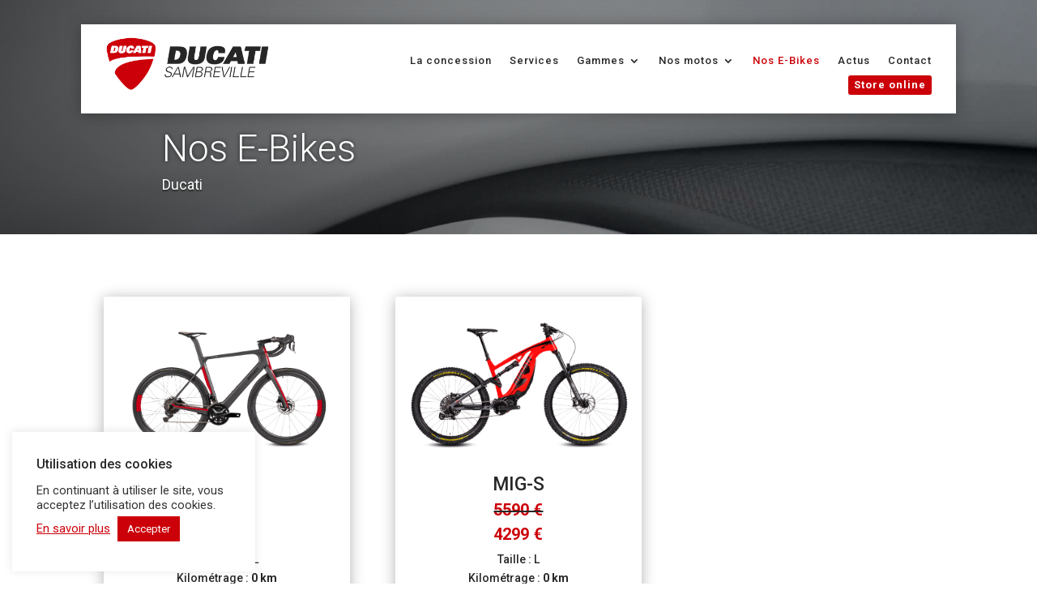

--- FILE ---
content_type: text/html; charset=UTF-8
request_url: https://www.ducatisambreville.be/nos-e-bike/
body_size: 21364
content:
<!DOCTYPE html>
<html lang="fr-FR">
<head>
	<meta charset="UTF-8" />
<meta http-equiv="X-UA-Compatible" content="IE=edge">
	<link rel="pingback" href="https://www.ducatisambreville.be/xmlrpc.php" />

	<script type="text/javascript">
		document.documentElement.className = 'js';
	</script>
	
	<style>

#form_5f342920ec2d5 .acf-field input[type="number"],
#form_63d00b088940d .acf-field input[type="number"],
.select2-container--default .select2-selection--single {
    border: 1px solid #bbb !important;
    border-radius: 0 !important;
}

.select2-container--default .select2-selection--single {
    height: 31px !important;
}

#form_5f342920ec2d5 .af-page-button.current,
#form_63d00b088940d .af-page-button.current {
    background: #515151;
    color: #ffffff;
}

#form_5f342920ec2d5 .af-page-button.current:after,
#form_63d00b088940d .af-page-button.current:after {
    border-left-color: #515151;
}

#form_5f342920ec2d5 .af-page-button .title,
#form_63d00b088940d .af-page-button .title {
    color: #727272;
    opacity: 1;
    font-size: 16px;
}

#form_5f342920ec2d5 .af-page-button.current .title,
#form_63d00b088940d .af-page-button.current .title{
    color: #ffffff;
}

#form_5f342920ec2d5 .af-page-button .index,
#form_63d00b088940d .af-page-button .index {
    background: #515151;
    color: #ffffff;
    font-weight: 600;
    opacity: .5;
}

#form_5f342920ec2d5 .af-page-button.current .index,
#form_63d00b088940d .af-page-button.current .index {
    background: #d9000d;
    opacity: 1;
}

#form_5f342920ec2d5 .af-page-button,
#form_63d00b088940d .af-page-button {
    background: #ececec;
}

#form_5f342920ec2d5 .af-page-button:after,
#form_63d00b088940d .af-page-button:after {
    border-left: 14px solid #ececec;
}

#form_5f342920ec2d5 .af-page-button:before,
#form_63d00b088940d .af-page-button:before {
    border-left: 15px solid #ccc;
}


#form_5f342920ec2d5 .af-page-wrap,
#form_63d00b088940d .af-page-wrap {
	margin-bottom: 30px !important;
}

#form_5f342920ec2d5 .af-submit,
#form_63d00b088940d .af-submit {
	text-align: right;
	margin-top: 15px !important;
}

#form_5f342920ec2d5 .af-submit button,
#form_5f342920ec2d5 .acf-button.acf-gallery-add,
#form_63d00b088940d .af-submit button,
#form_63d00b088940d .acf-button.acf-gallery-add,
.ea-bootstrap .btn {
	font-size: 14px;
    background-color: #b51717;
    border-width: 0px!important;
    border-radius: 0px;
    font-weight: bold;
    font-style: normal;
    text-transform: none;
    text-decoration: none;
    color: #ffffff;
    font-family: "Roboto",Helvetica,Arial,Lucida,sans-serif;
    display: inline-block;
    cursor: pointer;
    padding: .3em 1em;
    line-height: 1.7em!important;
    border: 2px solid;
}

#form_5f342920ec2d5 #galerie-aide,
#form_63d00b088940d #galerie-aide {
	padding: 0 0 0 1em;
}

#form_5f342920ec2d5 .acf-gallery-main .acf-hl,
#form_63d00b088940d .acf-gallery-main .acf-hl {
	padding: 0 0 13px 1em;
}

#form_5f342920ec2d5 .acf-button.acf-gallery-add,
#form_63d00b088940d .acf-button.acf-gallery-add {
	background: #515151;
	border-color: #515151;
}

#form_5f342920ec2d5 .af-submit button.af-next-button,
#form_63d00b088940d .af-submit button.af-next-button{
	margin-right: 0;
}


#form_5f342920ec2d5 .af-page-wrap,
#form_63d00b088940d .af-page-wrap {
	margin : 0;
}

#form_5f342920ec2d5 .af-submit,
#form_5f342920ec2d5 .acf-fields>.acf-field,
#form_63d00b088940d .af-submit,
#form_63d00b088940d .acf-fields>.acf-field {
	padding-right: 0;
	padding-left: 0;
}

#form_5f342920ec2d5 .acf-fields .acf-field-page+.acf-field,
#form_5f342920ec2d5 .acf-field [data-type="group"],
#form_63d00b088940d .acf-fields .acf-field-page+.acf-field,
#form_63d00b088940d .acf-field [data-type="group"] {
	padding-top: 0;
	padding-bottom: 0;
}


#form_5f342920ec2d5 .af-label.acf-label,
#form_5f342920ec2d5 .af-submit button:disabled,
#form_63d00b088940d .af-label.acf-label,
#form_63d00b088940d .af-submit button:disabled {
	display: none;
}


#form_5f342920ec2d5 .acf-field .af-input.acf-input,
#form_63d00b088940d .acf-field .af-input.acf-input {
	border: 1px solid #cccccc;
}


#form_5f342920ec2d5 .acf-fields.-border,
#form_5f342920ec2d5 .acf-gallery,
#form_63d00b088940d .acf-fields.-border,
#form_63d00b088940d .acf-gallery{
	border: none;
}

#form_5f342920ec2d5 [data-type="group"] .acf-label,
#form_63d00b088940d [data-type="group"] .acf-label{
    border-bottom: 1px solid #eee;
    background: #F9F9F9;
    margin: 0;
    padding: 13px 10px;
    text-align: center;
    font-size: 16px;
}

#form_5f342920ec2d5 [data-type="group"] .acf-label label,
#form_63d00b088940d [data-type="group"] .acf-label label{
    font-weight: 500 !important;
}

#form_5f342920ec2d5 [data-type="select"] .acf-label,
#form_5f342920ec2d5 [data-type="text"] .acf-label,
#form_5f342920ec2d5 [data-type="checkbox"] .acf-label,
#form_5f342920ec2d5 [data-type="number"] .acf-label,
#form_63d00b088940d [data-type="select"] .acf-label,
#form_63d00b088940d [data-type="checkbox"] .acf-label,
#form_63d00b088940d [data-type="number"] .acf-label{
    padding: 0 12px;
    border: none;
    text-align: left;
    font-size: 14px;
}

#form_5f342920ec2d5 [data-type="select"] .acf-label label,
#form_5f342920ec2d5 [data-type="text"] .acf-label label,
#form_5f342920ec2d5 [data-type="checkbox"] .acf-label label,
#form_5f342920ec2d5 [data-type="number"] .acf-label label,
#form_63d00b088940d [data-type="select"] .acf-label label,
#form_63d00b088940d [data-type="checkbox"] .acf-label label,
#form_63d00b088940d [data-type="number"] .acf-label label{
    font-weight: 600 !important;
}

#main-content.form-moto .container:before {
	background: none;
}

.single-moto .et_pb_fullwidth_header.et_pb_fullwidth_header_0,
.page-template-categorie-motos .et_pb_fullwidth_header.et_pb_fullwidth_header_0,
.archive .et_pb_fullwidth_header.et_pb_fullwidth_header_0,
.entete-cat-motos {
	background-image : url(https://www.ducatisambreville.be/wp-content/themes/divi-child/img/occasions-Ducati-Approved.jpg), linear-gradient(180deg, rgba(0, 0, 0, 0.5) 0%, rgba(0, 0, 0, 0.5) 100%);
}

.page-template-categorie-motos .et_pb_blurb_description h3 span,
.archive .et_pb_blurb_description h3 span,
.blog_moto_grid .et_pb_column .et_pb_module h3.title_price,
.no-results-message a,
.rushhh_certified {
 	color: #ce0814 !important;
}

.bouton-reserver,
.et_pb_bg_layout_light .et_pb_button.bouton-reserver:hover,
.single-moto .bouton-edition.bouton-reserver .et_pb_text_1,
.single-moto .et_pb_text_1, 
.single-moto .et_pb_text_5, 
.single-moto .et_pb_contact_submit.et_pb_button,
.af-submit button,
.af-page-button.current .index,
.bouton-vendu .et_pb_text_1,
.single.single-moto .bouton-edition.bouton-vendu .et_pb_text_1,
.single.single-moto .et_pb_contact_submit.et_pb_button,
button.ea-submit,
.ui-datepicker .ui-datepicker-current-day {
	background-color: #ce0814 !important;
}

.bouton-reserver {
	margin: 5px 0 0 0 !important;
}

.et_pb_row_inner .et_pb_column.et-last-child.bouton-reserver {
	margin-bottom: 25px !important;
}

.et_pb_row_inner .et_pb_column.et-last-child.bouton-reserver,
.bouton-reserver .et_pb_bg_layout_dark {
	width: 100%;
	margin-top: 0 !important;
}

.et_pb_row_inner .et_pb_column.et-last-child.bouton-reserver a{
	font-size: 18px;
	color: #fff;
	border: none !important;
}

#div-buttons {
	display: inline;
}

#div-prix {
	margin-bottom: 0;
}

.et_pb_contact p input, 
.et_pb_contact p select {
	height: 52px;
}

.wpcf7-form-control-wrap.recaptcha {
	display: block;
    padding-left: 3%;
    margin-bottom: 20px;
}

.menu-item.login-but a,
.et_pb_menu_0_tb_header.et_pb_menu ul li.menu-item.login-but a {
	background-color: #ce0814;
}

.single-moto .bouton-edition .et_pb_text_1 {
	background: #000000 !important;
}

@media (min-width: 981px) {
	#div-status {
    padding: 2% 0;
	}
}

/*Custom*/
body:not(.et-tb) #main-content.custom-main .container,
body:not(.et-tb) #main-content.form-moto .container,
body:not(.et-tb) #main-content.custom-main .entete-cat-motos{
    padding-top: 160px;
}

.single-moto .et_pb_contact_submit.et_pb_button, div.ea-bootstrap.bootstrap.ea-submit {
	color: #ffffff!important;
    border-radius: 4px;
    font-size: 15px;
    background-image: linear-gradient(45deg,#ce0814 0%,#ce0814 100%);
    border: none;
    border-radius: 0;
}

.single-moto .et_pb_contact_submit.et_pb_button:after, button.ea-submit:after {
    font-size: 1.6em;
}

.single-moto .et_pb_contact_submit.et_pb_button:hover, button.ea-submit:hover {
    border: none;
}


.single-moto .bouton-edition.bouton-vendu .et_pb_text_1{
    background: #696969 !important;
}

.vendue {
    background: #696969 !important;
}

.arrivage {
    background: #311b82 !important;
}

span.instock {
    background: #009933 !important;
}

.single-moto .bouton-edition.bouton-arrivage .et_pb_text_1{
    background: #311b82 !important;
}

@media only screen and (min-width: 981px) {
	.concession {
    color: #ce0814;
    text-transform: uppercase;
	}
}

.single.single-moto .et_pb_contact_submit.et_pb_button {
	background-image: none;
}

.et-db #et-boc .et-l .et_pb_menu_0_tb_header.et_pb_menu ul li.login-but a {
	color: #ffffff !important;
}

</style><meta name='robots' content='index, follow, max-image-preview:large, max-snippet:-1, max-video-preview:-1' />

	<!-- This site is optimized with the Yoast SEO plugin v26.7 - https://yoast.com/wordpress/plugins/seo/ -->
	<title>Nos E-Bike - Ducati Sambreville</title>
	<link rel="canonical" href="https://www.ducatisambreville.be/nos-e-bike/" />
	<meta property="og:locale" content="fr_FR" />
	<meta property="og:type" content="article" />
	<meta property="og:title" content="Nos E-Bike - Ducati Sambreville" />
	<meta property="og:url" content="https://www.ducatisambreville.be/nos-e-bike/" />
	<meta property="og:site_name" content="Ducati Sambreville" />
	<meta property="article:modified_time" content="2024-10-10T07:58:49+00:00" />
	<meta name="twitter:card" content="summary_large_image" />
	<meta name="twitter:label1" content="Durée de lecture estimée" />
	<meta name="twitter:data1" content="7 minutes" />
	<script type="application/ld+json" class="yoast-schema-graph">{"@context":"https://schema.org","@graph":[{"@type":"WebPage","@id":"https://www.ducatisambreville.be/nos-e-bike/","url":"https://www.ducatisambreville.be/nos-e-bike/","name":"Nos E-Bike - Ducati Sambreville","isPartOf":{"@id":"https://www.ducatisambreville.be/#website"},"datePublished":"2021-01-12T07:11:17+00:00","dateModified":"2024-10-10T07:58:49+00:00","breadcrumb":{"@id":"https://www.ducatisambreville.be/nos-e-bike/#breadcrumb"},"inLanguage":"fr-FR","potentialAction":[{"@type":"ReadAction","target":["https://www.ducatisambreville.be/nos-e-bike/"]}]},{"@type":"BreadcrumbList","@id":"https://www.ducatisambreville.be/nos-e-bike/#breadcrumb","itemListElement":[{"@type":"ListItem","position":1,"name":"Accueil","item":"https://www.ducatisambreville.be/"},{"@type":"ListItem","position":2,"name":"Nos E-Bike"}]},{"@type":"WebSite","@id":"https://www.ducatisambreville.be/#website","url":"https://www.ducatisambreville.be/","name":"Ducati Sambreville","description":"Concessionnaire officiel Ducati et Scrambler en Belgique","publisher":{"@id":"https://www.ducatisambreville.be/#organization"},"potentialAction":[{"@type":"SearchAction","target":{"@type":"EntryPoint","urlTemplate":"https://www.ducatisambreville.be/?s={search_term_string}"},"query-input":{"@type":"PropertyValueSpecification","valueRequired":true,"valueName":"search_term_string"}}],"inLanguage":"fr-FR"},{"@type":"Organization","@id":"https://www.ducatisambreville.be/#organization","name":"Ducati Sambreville","url":"https://www.ducatisambreville.be/","logo":{"@type":"ImageObject","inLanguage":"fr-FR","@id":"https://www.ducatisambreville.be/#/schema/logo/image/","url":"https://www.ducatisambreville.be/wp-content/uploads/2020/12/Logo-Ducati-Sambreville.png","contentUrl":"https://www.ducatisambreville.be/wp-content/uploads/2020/12/Logo-Ducati-Sambreville.png","width":372,"height":124,"caption":"Ducati Sambreville"},"image":{"@id":"https://www.ducatisambreville.be/#/schema/logo/image/"}}]}</script>
	<!-- / Yoast SEO plugin. -->


<link rel='dns-prefetch' href='//fonts.googleapis.com' />
<link rel='dns-prefetch' href='//www.googletagmanager.com' />
<link rel="alternate" type="application/rss+xml" title="Ducati Sambreville &raquo; Flux" href="https://www.ducatisambreville.be/feed/" />
<link rel="alternate" title="oEmbed (JSON)" type="application/json+oembed" href="https://www.ducatisambreville.be/wp-json/oembed/1.0/embed?url=https%3A%2F%2Fwww.ducatisambreville.be%2Fnos-e-bike%2F" />
<link rel="alternate" title="oEmbed (XML)" type="text/xml+oembed" href="https://www.ducatisambreville.be/wp-json/oembed/1.0/embed?url=https%3A%2F%2Fwww.ducatisambreville.be%2Fnos-e-bike%2F&#038;format=xml" />
<meta content="Divi Child v.1.0.0" name="generator"/><link rel='stylesheet' id='cf7ic_style-css' href='https://www.ducatisambreville.be/wp-content/plugins/contact-form-7-image-captcha/css/cf7ic-style.css?ver=3.3.7' type='text/css' media='all' />
<style id='wp-emoji-styles-inline-css' type='text/css'>

	img.wp-smiley, img.emoji {
		display: inline !important;
		border: none !important;
		box-shadow: none !important;
		height: 1em !important;
		width: 1em !important;
		margin: 0 0.07em !important;
		vertical-align: -0.1em !important;
		background: none !important;
		padding: 0 !important;
	}
/*# sourceURL=wp-emoji-styles-inline-css */
</style>
<style id='wp-block-library-inline-css' type='text/css'>
:root{--wp-block-synced-color:#7a00df;--wp-block-synced-color--rgb:122,0,223;--wp-bound-block-color:var(--wp-block-synced-color);--wp-editor-canvas-background:#ddd;--wp-admin-theme-color:#007cba;--wp-admin-theme-color--rgb:0,124,186;--wp-admin-theme-color-darker-10:#006ba1;--wp-admin-theme-color-darker-10--rgb:0,107,160.5;--wp-admin-theme-color-darker-20:#005a87;--wp-admin-theme-color-darker-20--rgb:0,90,135;--wp-admin-border-width-focus:2px}@media (min-resolution:192dpi){:root{--wp-admin-border-width-focus:1.5px}}.wp-element-button{cursor:pointer}:root .has-very-light-gray-background-color{background-color:#eee}:root .has-very-dark-gray-background-color{background-color:#313131}:root .has-very-light-gray-color{color:#eee}:root .has-very-dark-gray-color{color:#313131}:root .has-vivid-green-cyan-to-vivid-cyan-blue-gradient-background{background:linear-gradient(135deg,#00d084,#0693e3)}:root .has-purple-crush-gradient-background{background:linear-gradient(135deg,#34e2e4,#4721fb 50%,#ab1dfe)}:root .has-hazy-dawn-gradient-background{background:linear-gradient(135deg,#faaca8,#dad0ec)}:root .has-subdued-olive-gradient-background{background:linear-gradient(135deg,#fafae1,#67a671)}:root .has-atomic-cream-gradient-background{background:linear-gradient(135deg,#fdd79a,#004a59)}:root .has-nightshade-gradient-background{background:linear-gradient(135deg,#330968,#31cdcf)}:root .has-midnight-gradient-background{background:linear-gradient(135deg,#020381,#2874fc)}:root{--wp--preset--font-size--normal:16px;--wp--preset--font-size--huge:42px}.has-regular-font-size{font-size:1em}.has-larger-font-size{font-size:2.625em}.has-normal-font-size{font-size:var(--wp--preset--font-size--normal)}.has-huge-font-size{font-size:var(--wp--preset--font-size--huge)}.has-text-align-center{text-align:center}.has-text-align-left{text-align:left}.has-text-align-right{text-align:right}.has-fit-text{white-space:nowrap!important}#end-resizable-editor-section{display:none}.aligncenter{clear:both}.items-justified-left{justify-content:flex-start}.items-justified-center{justify-content:center}.items-justified-right{justify-content:flex-end}.items-justified-space-between{justify-content:space-between}.screen-reader-text{border:0;clip-path:inset(50%);height:1px;margin:-1px;overflow:hidden;padding:0;position:absolute;width:1px;word-wrap:normal!important}.screen-reader-text:focus{background-color:#ddd;clip-path:none;color:#444;display:block;font-size:1em;height:auto;left:5px;line-height:normal;padding:15px 23px 14px;text-decoration:none;top:5px;width:auto;z-index:100000}html :where(.has-border-color){border-style:solid}html :where([style*=border-top-color]){border-top-style:solid}html :where([style*=border-right-color]){border-right-style:solid}html :where([style*=border-bottom-color]){border-bottom-style:solid}html :where([style*=border-left-color]){border-left-style:solid}html :where([style*=border-width]){border-style:solid}html :where([style*=border-top-width]){border-top-style:solid}html :where([style*=border-right-width]){border-right-style:solid}html :where([style*=border-bottom-width]){border-bottom-style:solid}html :where([style*=border-left-width]){border-left-style:solid}html :where(img[class*=wp-image-]){height:auto;max-width:100%}:where(figure){margin:0 0 1em}html :where(.is-position-sticky){--wp-admin--admin-bar--position-offset:var(--wp-admin--admin-bar--height,0px)}@media screen and (max-width:600px){html :where(.is-position-sticky){--wp-admin--admin-bar--position-offset:0px}}

/*# sourceURL=wp-block-library-inline-css */
</style><style id='global-styles-inline-css' type='text/css'>
:root{--wp--preset--aspect-ratio--square: 1;--wp--preset--aspect-ratio--4-3: 4/3;--wp--preset--aspect-ratio--3-4: 3/4;--wp--preset--aspect-ratio--3-2: 3/2;--wp--preset--aspect-ratio--2-3: 2/3;--wp--preset--aspect-ratio--16-9: 16/9;--wp--preset--aspect-ratio--9-16: 9/16;--wp--preset--color--black: #000000;--wp--preset--color--cyan-bluish-gray: #abb8c3;--wp--preset--color--white: #ffffff;--wp--preset--color--pale-pink: #f78da7;--wp--preset--color--vivid-red: #cf2e2e;--wp--preset--color--luminous-vivid-orange: #ff6900;--wp--preset--color--luminous-vivid-amber: #fcb900;--wp--preset--color--light-green-cyan: #7bdcb5;--wp--preset--color--vivid-green-cyan: #00d084;--wp--preset--color--pale-cyan-blue: #8ed1fc;--wp--preset--color--vivid-cyan-blue: #0693e3;--wp--preset--color--vivid-purple: #9b51e0;--wp--preset--gradient--vivid-cyan-blue-to-vivid-purple: linear-gradient(135deg,rgb(6,147,227) 0%,rgb(155,81,224) 100%);--wp--preset--gradient--light-green-cyan-to-vivid-green-cyan: linear-gradient(135deg,rgb(122,220,180) 0%,rgb(0,208,130) 100%);--wp--preset--gradient--luminous-vivid-amber-to-luminous-vivid-orange: linear-gradient(135deg,rgb(252,185,0) 0%,rgb(255,105,0) 100%);--wp--preset--gradient--luminous-vivid-orange-to-vivid-red: linear-gradient(135deg,rgb(255,105,0) 0%,rgb(207,46,46) 100%);--wp--preset--gradient--very-light-gray-to-cyan-bluish-gray: linear-gradient(135deg,rgb(238,238,238) 0%,rgb(169,184,195) 100%);--wp--preset--gradient--cool-to-warm-spectrum: linear-gradient(135deg,rgb(74,234,220) 0%,rgb(151,120,209) 20%,rgb(207,42,186) 40%,rgb(238,44,130) 60%,rgb(251,105,98) 80%,rgb(254,248,76) 100%);--wp--preset--gradient--blush-light-purple: linear-gradient(135deg,rgb(255,206,236) 0%,rgb(152,150,240) 100%);--wp--preset--gradient--blush-bordeaux: linear-gradient(135deg,rgb(254,205,165) 0%,rgb(254,45,45) 50%,rgb(107,0,62) 100%);--wp--preset--gradient--luminous-dusk: linear-gradient(135deg,rgb(255,203,112) 0%,rgb(199,81,192) 50%,rgb(65,88,208) 100%);--wp--preset--gradient--pale-ocean: linear-gradient(135deg,rgb(255,245,203) 0%,rgb(182,227,212) 50%,rgb(51,167,181) 100%);--wp--preset--gradient--electric-grass: linear-gradient(135deg,rgb(202,248,128) 0%,rgb(113,206,126) 100%);--wp--preset--gradient--midnight: linear-gradient(135deg,rgb(2,3,129) 0%,rgb(40,116,252) 100%);--wp--preset--font-size--small: 13px;--wp--preset--font-size--medium: 20px;--wp--preset--font-size--large: 36px;--wp--preset--font-size--x-large: 42px;--wp--preset--spacing--20: 0.44rem;--wp--preset--spacing--30: 0.67rem;--wp--preset--spacing--40: 1rem;--wp--preset--spacing--50: 1.5rem;--wp--preset--spacing--60: 2.25rem;--wp--preset--spacing--70: 3.38rem;--wp--preset--spacing--80: 5.06rem;--wp--preset--shadow--natural: 6px 6px 9px rgba(0, 0, 0, 0.2);--wp--preset--shadow--deep: 12px 12px 50px rgba(0, 0, 0, 0.4);--wp--preset--shadow--sharp: 6px 6px 0px rgba(0, 0, 0, 0.2);--wp--preset--shadow--outlined: 6px 6px 0px -3px rgb(255, 255, 255), 6px 6px rgb(0, 0, 0);--wp--preset--shadow--crisp: 6px 6px 0px rgb(0, 0, 0);}:root { --wp--style--global--content-size: 823px;--wp--style--global--wide-size: 1080px; }:where(body) { margin: 0; }.wp-site-blocks > .alignleft { float: left; margin-right: 2em; }.wp-site-blocks > .alignright { float: right; margin-left: 2em; }.wp-site-blocks > .aligncenter { justify-content: center; margin-left: auto; margin-right: auto; }:where(.is-layout-flex){gap: 0.5em;}:where(.is-layout-grid){gap: 0.5em;}.is-layout-flow > .alignleft{float: left;margin-inline-start: 0;margin-inline-end: 2em;}.is-layout-flow > .alignright{float: right;margin-inline-start: 2em;margin-inline-end: 0;}.is-layout-flow > .aligncenter{margin-left: auto !important;margin-right: auto !important;}.is-layout-constrained > .alignleft{float: left;margin-inline-start: 0;margin-inline-end: 2em;}.is-layout-constrained > .alignright{float: right;margin-inline-start: 2em;margin-inline-end: 0;}.is-layout-constrained > .aligncenter{margin-left: auto !important;margin-right: auto !important;}.is-layout-constrained > :where(:not(.alignleft):not(.alignright):not(.alignfull)){max-width: var(--wp--style--global--content-size);margin-left: auto !important;margin-right: auto !important;}.is-layout-constrained > .alignwide{max-width: var(--wp--style--global--wide-size);}body .is-layout-flex{display: flex;}.is-layout-flex{flex-wrap: wrap;align-items: center;}.is-layout-flex > :is(*, div){margin: 0;}body .is-layout-grid{display: grid;}.is-layout-grid > :is(*, div){margin: 0;}body{padding-top: 0px;padding-right: 0px;padding-bottom: 0px;padding-left: 0px;}:root :where(.wp-element-button, .wp-block-button__link){background-color: #32373c;border-width: 0;color: #fff;font-family: inherit;font-size: inherit;font-style: inherit;font-weight: inherit;letter-spacing: inherit;line-height: inherit;padding-top: calc(0.667em + 2px);padding-right: calc(1.333em + 2px);padding-bottom: calc(0.667em + 2px);padding-left: calc(1.333em + 2px);text-decoration: none;text-transform: inherit;}.has-black-color{color: var(--wp--preset--color--black) !important;}.has-cyan-bluish-gray-color{color: var(--wp--preset--color--cyan-bluish-gray) !important;}.has-white-color{color: var(--wp--preset--color--white) !important;}.has-pale-pink-color{color: var(--wp--preset--color--pale-pink) !important;}.has-vivid-red-color{color: var(--wp--preset--color--vivid-red) !important;}.has-luminous-vivid-orange-color{color: var(--wp--preset--color--luminous-vivid-orange) !important;}.has-luminous-vivid-amber-color{color: var(--wp--preset--color--luminous-vivid-amber) !important;}.has-light-green-cyan-color{color: var(--wp--preset--color--light-green-cyan) !important;}.has-vivid-green-cyan-color{color: var(--wp--preset--color--vivid-green-cyan) !important;}.has-pale-cyan-blue-color{color: var(--wp--preset--color--pale-cyan-blue) !important;}.has-vivid-cyan-blue-color{color: var(--wp--preset--color--vivid-cyan-blue) !important;}.has-vivid-purple-color{color: var(--wp--preset--color--vivid-purple) !important;}.has-black-background-color{background-color: var(--wp--preset--color--black) !important;}.has-cyan-bluish-gray-background-color{background-color: var(--wp--preset--color--cyan-bluish-gray) !important;}.has-white-background-color{background-color: var(--wp--preset--color--white) !important;}.has-pale-pink-background-color{background-color: var(--wp--preset--color--pale-pink) !important;}.has-vivid-red-background-color{background-color: var(--wp--preset--color--vivid-red) !important;}.has-luminous-vivid-orange-background-color{background-color: var(--wp--preset--color--luminous-vivid-orange) !important;}.has-luminous-vivid-amber-background-color{background-color: var(--wp--preset--color--luminous-vivid-amber) !important;}.has-light-green-cyan-background-color{background-color: var(--wp--preset--color--light-green-cyan) !important;}.has-vivid-green-cyan-background-color{background-color: var(--wp--preset--color--vivid-green-cyan) !important;}.has-pale-cyan-blue-background-color{background-color: var(--wp--preset--color--pale-cyan-blue) !important;}.has-vivid-cyan-blue-background-color{background-color: var(--wp--preset--color--vivid-cyan-blue) !important;}.has-vivid-purple-background-color{background-color: var(--wp--preset--color--vivid-purple) !important;}.has-black-border-color{border-color: var(--wp--preset--color--black) !important;}.has-cyan-bluish-gray-border-color{border-color: var(--wp--preset--color--cyan-bluish-gray) !important;}.has-white-border-color{border-color: var(--wp--preset--color--white) !important;}.has-pale-pink-border-color{border-color: var(--wp--preset--color--pale-pink) !important;}.has-vivid-red-border-color{border-color: var(--wp--preset--color--vivid-red) !important;}.has-luminous-vivid-orange-border-color{border-color: var(--wp--preset--color--luminous-vivid-orange) !important;}.has-luminous-vivid-amber-border-color{border-color: var(--wp--preset--color--luminous-vivid-amber) !important;}.has-light-green-cyan-border-color{border-color: var(--wp--preset--color--light-green-cyan) !important;}.has-vivid-green-cyan-border-color{border-color: var(--wp--preset--color--vivid-green-cyan) !important;}.has-pale-cyan-blue-border-color{border-color: var(--wp--preset--color--pale-cyan-blue) !important;}.has-vivid-cyan-blue-border-color{border-color: var(--wp--preset--color--vivid-cyan-blue) !important;}.has-vivid-purple-border-color{border-color: var(--wp--preset--color--vivid-purple) !important;}.has-vivid-cyan-blue-to-vivid-purple-gradient-background{background: var(--wp--preset--gradient--vivid-cyan-blue-to-vivid-purple) !important;}.has-light-green-cyan-to-vivid-green-cyan-gradient-background{background: var(--wp--preset--gradient--light-green-cyan-to-vivid-green-cyan) !important;}.has-luminous-vivid-amber-to-luminous-vivid-orange-gradient-background{background: var(--wp--preset--gradient--luminous-vivid-amber-to-luminous-vivid-orange) !important;}.has-luminous-vivid-orange-to-vivid-red-gradient-background{background: var(--wp--preset--gradient--luminous-vivid-orange-to-vivid-red) !important;}.has-very-light-gray-to-cyan-bluish-gray-gradient-background{background: var(--wp--preset--gradient--very-light-gray-to-cyan-bluish-gray) !important;}.has-cool-to-warm-spectrum-gradient-background{background: var(--wp--preset--gradient--cool-to-warm-spectrum) !important;}.has-blush-light-purple-gradient-background{background: var(--wp--preset--gradient--blush-light-purple) !important;}.has-blush-bordeaux-gradient-background{background: var(--wp--preset--gradient--blush-bordeaux) !important;}.has-luminous-dusk-gradient-background{background: var(--wp--preset--gradient--luminous-dusk) !important;}.has-pale-ocean-gradient-background{background: var(--wp--preset--gradient--pale-ocean) !important;}.has-electric-grass-gradient-background{background: var(--wp--preset--gradient--electric-grass) !important;}.has-midnight-gradient-background{background: var(--wp--preset--gradient--midnight) !important;}.has-small-font-size{font-size: var(--wp--preset--font-size--small) !important;}.has-medium-font-size{font-size: var(--wp--preset--font-size--medium) !important;}.has-large-font-size{font-size: var(--wp--preset--font-size--large) !important;}.has-x-large-font-size{font-size: var(--wp--preset--font-size--x-large) !important;}
/*# sourceURL=global-styles-inline-css */
</style>

<link rel='stylesheet' id='contact-form-7-css' href='https://www.ducatisambreville.be/wp-content/plugins/contact-form-7/includes/css/styles.css?ver=6.1.4' type='text/css' media='all' />
<link rel='stylesheet' id='cookie-law-info-css' href='https://www.ducatisambreville.be/wp-content/plugins/cookie-law-info/legacy/public/css/cookie-law-info-public.css?ver=3.3.9.1' type='text/css' media='all' />
<link rel='stylesheet' id='cookie-law-info-gdpr-css' href='https://www.ducatisambreville.be/wp-content/plugins/cookie-law-info/legacy/public/css/cookie-law-info-gdpr.css?ver=3.3.9.1' type='text/css' media='all' />
<link rel='stylesheet' id='woocommerce-layout-css' href='https://www.ducatisambreville.be/wp-content/plugins/woocommerce/assets/css/woocommerce-layout.css?ver=10.4.3' type='text/css' media='all' />
<link rel='stylesheet' id='woocommerce-smallscreen-css' href='https://www.ducatisambreville.be/wp-content/plugins/woocommerce/assets/css/woocommerce-smallscreen.css?ver=10.4.3' type='text/css' media='only screen and (max-width: 768px)' />
<link rel='stylesheet' id='woocommerce-general-css' href='https://www.ducatisambreville.be/wp-content/plugins/woocommerce/assets/css/woocommerce.css?ver=10.4.3' type='text/css' media='all' />
<style id='woocommerce-inline-inline-css' type='text/css'>
.woocommerce form .form-row .required { visibility: visible; }
/*# sourceURL=woocommerce-inline-inline-css */
</style>
<link rel='stylesheet' id='supreme-modules-pro-for-divi-styles-css' href='https://www.ducatisambreville.be/wp-content/plugins/supreme-modules-pro-for-divi/styles/style.min.css?ver=4.9.97.40' type='text/css' media='all' />
<link rel='stylesheet' id='et-builder-googlefonts-cached-css' href='https://fonts.googleapis.com/css?family=Roboto:100,100italic,300,300italic,regular,italic,500,500italic,700,700italic,900,900italic&#038;subset=cyrillic,cyrillic-ext,greek,greek-ext,latin,latin-ext,vietnamese&#038;display=swap' type='text/css' media='all' />
<link rel='stylesheet' id='wp_mailjet_form_builder_widget-widget-front-styles-css' href='https://www.ducatisambreville.be/wp-content/plugins/mailjet-for-wordpress/src/widgetformbuilder/css/front-widget.css?ver=6.1.6' type='text/css' media='all' />
<link rel='stylesheet' id='dsm-magnific-popup-css' href='https://www.ducatisambreville.be/wp-content/themes/Divi/includes/builder/feature/dynamic-assets/assets/css/magnific_popup.css?ver=4.9.97.40' type='text/css' media='all' />
<link rel='stylesheet' id='dsm-swiper-css' href='https://www.ducatisambreville.be/wp-content/plugins/supreme-modules-pro-for-divi/public/css/swiper.css?ver=4.9.97.40' type='text/css' media='all' />
<link rel='stylesheet' id='dsm-popup-css' href='https://www.ducatisambreville.be/wp-content/plugins/supreme-modules-pro-for-divi/public/css/popup.css?ver=4.9.97.40' type='text/css' media='all' />
<link rel='stylesheet' id='dsm-animate-css' href='https://www.ducatisambreville.be/wp-content/plugins/supreme-modules-pro-for-divi/public/css/animate.css?ver=4.9.97.40' type='text/css' media='all' />
<link rel='stylesheet' id='dsm-readmore-css' href='https://www.ducatisambreville.be/wp-content/plugins/supreme-modules-pro-for-divi/public/css/readmore.css?ver=4.9.97.40' type='text/css' media='all' />
<link rel='stylesheet' id='divi-style-parent-css' href='https://www.ducatisambreville.be/wp-content/themes/Divi/style-static.min.css?ver=4.27.5' type='text/css' media='all' />
<link rel='stylesheet' id='custom-css' href='https://www.ducatisambreville.be/wp-content/themes/divi-child/css/custom.css?ver=6.9' type='text/css' media='all' />
<link rel='stylesheet' id='divi-style-css' href='https://www.ducatisambreville.be/wp-content/themes/divi-child/style.css?ver=4.27.5' type='text/css' media='all' />
<script type="text/javascript" src="https://www.ducatisambreville.be/wp-includes/js/jquery/jquery.min.js?ver=3.7.1" id="jquery-core-js"></script>
<script type="text/javascript" src="https://www.ducatisambreville.be/wp-includes/js/jquery/jquery-migrate.min.js?ver=3.4.1" id="jquery-migrate-js"></script>
<script type="text/javascript" id="cookie-law-info-js-extra">
/* <![CDATA[ */
var Cli_Data = {"nn_cookie_ids":[],"cookielist":[],"non_necessary_cookies":[],"ccpaEnabled":"","ccpaRegionBased":"","ccpaBarEnabled":"","strictlyEnabled":["necessary","obligatoire"],"ccpaType":"gdpr","js_blocking":"1","custom_integration":"","triggerDomRefresh":"","secure_cookies":""};
var cli_cookiebar_settings = {"animate_speed_hide":"500","animate_speed_show":"500","background":"#FFF","border":"#b1a6a6c2","border_on":"","button_1_button_colour":"#cb0009","button_1_button_hover":"#a20007","button_1_link_colour":"#ffffff","button_1_as_button":"1","button_1_new_win":"","button_2_button_colour":"#333","button_2_button_hover":"#292929","button_2_link_colour":"#cb0009","button_2_as_button":"","button_2_hidebar":"1","button_3_button_colour":"#3566bb","button_3_button_hover":"#2a5296","button_3_link_colour":"#fff","button_3_as_button":"1","button_3_new_win":"","button_4_button_colour":"#000","button_4_button_hover":"#000000","button_4_link_colour":"#333333","button_4_as_button":"","button_7_button_colour":"#61a229","button_7_button_hover":"#4e8221","button_7_link_colour":"#fff","button_7_as_button":"1","button_7_new_win":"","font_family":"inherit","header_fix":"","notify_animate_hide":"1","notify_animate_show":"1","notify_div_id":"#cookie-law-info-bar","notify_position_horizontal":"right","notify_position_vertical":"bottom","scroll_close":"","scroll_close_reload":"","accept_close_reload":"","reject_close_reload":"","showagain_tab":"","showagain_background":"#fff","showagain_border":"#000","showagain_div_id":"#cookie-law-info-again","showagain_x_position":"100px","text":"#333333","show_once_yn":"","show_once":"20000","logging_on":"","as_popup":"","popup_overlay":"1","bar_heading_text":"Utilisation des cookies","cookie_bar_as":"widget","popup_showagain_position":"bottom-right","widget_position":"left"};
var log_object = {"ajax_url":"https://www.ducatisambreville.be/wp-admin/admin-ajax.php"};
//# sourceURL=cookie-law-info-js-extra
/* ]]> */
</script>
<script type="text/javascript" src="https://www.ducatisambreville.be/wp-content/plugins/cookie-law-info/legacy/public/js/cookie-law-info-public.js?ver=3.3.9.1" id="cookie-law-info-js"></script>
<script type="text/javascript" src="https://www.ducatisambreville.be/wp-content/plugins/woocommerce/assets/js/jquery-blockui/jquery.blockUI.min.js?ver=2.7.0-wc.10.4.3" id="wc-jquery-blockui-js" defer="defer" data-wp-strategy="defer"></script>
<script type="text/javascript" id="wc-add-to-cart-js-extra">
/* <![CDATA[ */
var wc_add_to_cart_params = {"ajax_url":"/wp-admin/admin-ajax.php","wc_ajax_url":"/?wc-ajax=%%endpoint%%","i18n_view_cart":"Voir le panier","cart_url":"https://www.ducatisambreville.be/?page_id=2372","is_cart":"","cart_redirect_after_add":"no"};
//# sourceURL=wc-add-to-cart-js-extra
/* ]]> */
</script>
<script type="text/javascript" src="https://www.ducatisambreville.be/wp-content/plugins/woocommerce/assets/js/frontend/add-to-cart.min.js?ver=10.4.3" id="wc-add-to-cart-js" defer="defer" data-wp-strategy="defer"></script>
<script type="text/javascript" src="https://www.ducatisambreville.be/wp-content/plugins/woocommerce/assets/js/js-cookie/js.cookie.min.js?ver=2.1.4-wc.10.4.3" id="wc-js-cookie-js" defer="defer" data-wp-strategy="defer"></script>
<script type="text/javascript" id="woocommerce-js-extra">
/* <![CDATA[ */
var woocommerce_params = {"ajax_url":"/wp-admin/admin-ajax.php","wc_ajax_url":"/?wc-ajax=%%endpoint%%","i18n_password_show":"Afficher le mot de passe","i18n_password_hide":"Masquer le mot de passe"};
//# sourceURL=woocommerce-js-extra
/* ]]> */
</script>
<script type="text/javascript" src="https://www.ducatisambreville.be/wp-content/plugins/woocommerce/assets/js/frontend/woocommerce.min.js?ver=10.4.3" id="woocommerce-js" defer="defer" data-wp-strategy="defer"></script>
<link rel="https://api.w.org/" href="https://www.ducatisambreville.be/wp-json/" /><link rel="alternate" title="JSON" type="application/json" href="https://www.ducatisambreville.be/wp-json/wp/v2/pages/3350" /><link rel="EditURI" type="application/rsd+xml" title="RSD" href="https://www.ducatisambreville.be/xmlrpc.php?rsd" />
<meta name="generator" content="WordPress 6.9" />
<meta name="generator" content="WooCommerce 10.4.3" />
<link rel='shortlink' href='https://www.ducatisambreville.be/?p=3350' />
<meta name="generator" content="Site Kit by Google 1.170.0" /><meta name="viewport" content="width=device-width, initial-scale=1.0, maximum-scale=1.0, user-scalable=0" />	<noscript><style>.woocommerce-product-gallery{ opacity: 1 !important; }</style></noscript>
	<!-- Global site tag (gtag.js) - Google Analytics -->
<script async src="https://www.googletagmanager.com/gtag/js?id=UA-30956040-2"></script>
<script>
  window.dataLayer = window.dataLayer || [];
  function gtag(){dataLayer.push(arguments);}
  gtag('js', new Date());

  gtag('config', 'UA-30956040-2');
</script>
<link rel="icon" href="https://www.ducatisambreville.be/wp-content/uploads/2020/12/cropped-Logo-Ducati-Sambreville-32x32.png" sizes="32x32" />
<link rel="icon" href="https://www.ducatisambreville.be/wp-content/uploads/2020/12/cropped-Logo-Ducati-Sambreville-192x192.png" sizes="192x192" />
<link rel="apple-touch-icon" href="https://www.ducatisambreville.be/wp-content/uploads/2020/12/cropped-Logo-Ducati-Sambreville-180x180.png" />
<meta name="msapplication-TileImage" content="https://www.ducatisambreville.be/wp-content/uploads/2020/12/cropped-Logo-Ducati-Sambreville-270x270.png" />
<style id="et-divi-customizer-global-cached-inline-styles">body,.et_pb_column_1_2 .et_quote_content blockquote cite,.et_pb_column_1_2 .et_link_content a.et_link_main_url,.et_pb_column_1_3 .et_quote_content blockquote cite,.et_pb_column_3_8 .et_quote_content blockquote cite,.et_pb_column_1_4 .et_quote_content blockquote cite,.et_pb_blog_grid .et_quote_content blockquote cite,.et_pb_column_1_3 .et_link_content a.et_link_main_url,.et_pb_column_3_8 .et_link_content a.et_link_main_url,.et_pb_column_1_4 .et_link_content a.et_link_main_url,.et_pb_blog_grid .et_link_content a.et_link_main_url,body .et_pb_bg_layout_light .et_pb_post p,body .et_pb_bg_layout_dark .et_pb_post p{font-size:14px}.et_pb_slide_content,.et_pb_best_value{font-size:15px}body{color:#272727}h1,h2,h3,h4,h5,h6{color:#272727}.woocommerce #respond input#submit,.woocommerce-page #respond input#submit,.woocommerce #content input.button,.woocommerce-page #content input.button,.woocommerce-message,.woocommerce-error,.woocommerce-info{background:#cb0009!important}#et_search_icon:hover,.mobile_menu_bar:before,.mobile_menu_bar:after,.et_toggle_slide_menu:after,.et-social-icon a:hover,.et_pb_sum,.et_pb_pricing li a,.et_pb_pricing_table_button,.et_overlay:before,.entry-summary p.price ins,.woocommerce div.product span.price,.woocommerce-page div.product span.price,.woocommerce #content div.product span.price,.woocommerce-page #content div.product span.price,.woocommerce div.product p.price,.woocommerce-page div.product p.price,.woocommerce #content div.product p.price,.woocommerce-page #content div.product p.price,.et_pb_member_social_links a:hover,.woocommerce .star-rating span:before,.woocommerce-page .star-rating span:before,.et_pb_widget li a:hover,.et_pb_filterable_portfolio .et_pb_portfolio_filters li a.active,.et_pb_filterable_portfolio .et_pb_portofolio_pagination ul li a.active,.et_pb_gallery .et_pb_gallery_pagination ul li a.active,.wp-pagenavi span.current,.wp-pagenavi a:hover,.nav-single a,.tagged_as a,.posted_in a{color:#cb0009}.et_pb_contact_submit,.et_password_protected_form .et_submit_button,.et_pb_bg_layout_light .et_pb_newsletter_button,.comment-reply-link,.form-submit .et_pb_button,.et_pb_bg_layout_light .et_pb_promo_button,.et_pb_bg_layout_light .et_pb_more_button,.woocommerce a.button.alt,.woocommerce-page a.button.alt,.woocommerce button.button.alt,.woocommerce button.button.alt.disabled,.woocommerce-page button.button.alt,.woocommerce-page button.button.alt.disabled,.woocommerce input.button.alt,.woocommerce-page input.button.alt,.woocommerce #respond input#submit.alt,.woocommerce-page #respond input#submit.alt,.woocommerce #content input.button.alt,.woocommerce-page #content input.button.alt,.woocommerce a.button,.woocommerce-page a.button,.woocommerce button.button,.woocommerce-page button.button,.woocommerce input.button,.woocommerce-page input.button,.et_pb_contact p input[type="checkbox"]:checked+label i:before,.et_pb_bg_layout_light.et_pb_module.et_pb_button{color:#cb0009}.footer-widget h4{color:#cb0009}.et-search-form,.nav li ul,.et_mobile_menu,.footer-widget li:before,.et_pb_pricing li:before,blockquote{border-color:#cb0009}.et_pb_counter_amount,.et_pb_featured_table .et_pb_pricing_heading,.et_quote_content,.et_link_content,.et_audio_content,.et_pb_post_slider.et_pb_bg_layout_dark,.et_slide_in_menu_container,.et_pb_contact p input[type="radio"]:checked+label i:before{background-color:#cb0009}a{color:#cb0009}.et_secondary_nav_enabled #page-container #top-header{background-color:#cb0009!important}#et-secondary-nav li ul{background-color:#cb0009}#main-footer .footer-widget h4,#main-footer .widget_block h1,#main-footer .widget_block h2,#main-footer .widget_block h3,#main-footer .widget_block h4,#main-footer .widget_block h5,#main-footer .widget_block h6{color:#cb0009}.footer-widget li:before{border-color:#cb0009}@media only screen and (min-width:981px){.et_fixed_nav #page-container .et-fixed-header#top-header{background-color:#cb0009!important}.et_fixed_nav #page-container .et-fixed-header#top-header #et-secondary-nav li ul{background-color:#cb0009}}@media only screen and (min-width:1350px){.et_pb_row{padding:27px 0}.et_pb_section{padding:54px 0}.single.et_pb_pagebuilder_layout.et_full_width_page .et_post_meta_wrapper{padding-top:81px}.et_pb_fullwidth_section{padding:0}}	h1,h2,h3,h4,h5,h6{font-family:'Roboto',Helvetica,Arial,Lucida,sans-serif}body,input,textarea,select{font-family:'Roboto',Helvetica,Arial,Lucida,sans-serif}#mj-w-overlay #mj-w-popin-block{margin:20% auto!important}.et-waypoint:not(.et_pb_counters){opacity:1}.pas-modal{margin-top:200px!important}</style><link rel='stylesheet' id='wc-blocks-style-css' href='https://www.ducatisambreville.be/wp-content/plugins/woocommerce/assets/client/blocks/wc-blocks.css?ver=wc-10.4.3' type='text/css' media='all' />
</head>
<body class="wp-singular page-template-default page page-id-3350 wp-custom-logo wp-theme-Divi wp-child-theme-divi-child theme-Divi et-tb-has-template et-tb-has-header et-tb-has-footer woocommerce-no-js et_pb_button_helper_class et_cover_background et_pb_gutter osx et_pb_gutters3 et_pb_pagebuilder_layout et_no_sidebar et_divi_theme et-db">
	<div id="page-container">
<div id="et-boc" class="et-boc">
			
		<header class="et-l et-l--header">
			<div class="et_builder_inner_content et_pb_gutters3">
		<div class="et_pb_section et_pb_section_0_tb_header et_pb_with_background et_section_regular et_pb_section--fixed et_pb_section--with-menu" >
				
				
				
				
				
				
				<div class="et_pb_row et_pb_row_0_tb_header et_pb_equal_columns et_pb_gutters1 et_pb_row--with-menu">
				<div class="et_pb_column et_pb_column_1_4 et_pb_column_0_tb_header  et_pb_css_mix_blend_mode_passthrough">
				
				
				
				
				<div class="et_pb_module et_pb_image et_pb_image_0_tb_header">
				
				
				
				
				<a href="https://www.ducatisambreville.be/"><span class="et_pb_image_wrap "><img decoding="async" width="372" height="124" src="https://www.ducatisambreville.be/wp-content/uploads/2020/12/Logo-Ducati-Sambreville.png" alt="Ducati Sambreville concessionnaire officiel Ducati" title="Ducati Sambreville" srcset="https://www.ducatisambreville.be/wp-content/uploads/2020/12/Logo-Ducati-Sambreville.png 372w, https://www.ducatisambreville.be/wp-content/uploads/2020/12/Logo-Ducati-Sambreville-300x100.png 300w" sizes="(max-width: 372px) 100vw, 372px" class="wp-image-15" /></span></a>
			</div>
			</div><div class="et_pb_column et_pb_column_3_4 et_pb_column_1_tb_header  et_pb_css_mix_blend_mode_passthrough et-last-child et_pb_column--with-menu">
				
				
				
				
				<div class="et_pb_module et_pb_menu et_pb_menu_0_tb_header et_pb_bg_layout_light  et_pb_text_align_right et_dropdown_animation_fade et_pb_menu--without-logo et_pb_menu--style-left_aligned">
					
					
					
					
					<div class="et_pb_menu_inner_container clearfix">
						
						<div class="et_pb_menu__wrap">
							<div class="et_pb_menu__menu">
								<nav class="et-menu-nav"><ul id="menu-principal" class="et-menu nav"><li class="et_pb_menu_page_id-1751 menu-item menu-item-type-post_type menu-item-object-page menu-item-1784"><a href="https://www.ducatisambreville.be/la-concession/">La concession</a></li>
<li class="et_pb_menu_page_id-1779 menu-item menu-item-type-post_type menu-item-object-page menu-item-1785"><a href="https://www.ducatisambreville.be/services/">Services</a></li>
<li class="et_pb_menu_page_id-1957 menu-item menu-item-type-post_type menu-item-object-page menu-item-has-children menu-item-1965"><a href="https://www.ducatisambreville.be/gammes-motos-velos/">Gammes</a>
<ul class="sub-menu">
	<li class="et_pb_menu_page_id-1823 menu-item menu-item-type-post_type menu-item-object-page menu-item-1908"><a href="https://www.ducatisambreville.be/gammes-motos-velos/gamme-ducati/">Ducati</a></li>
	<li class="et_pb_menu_page_id-1868 menu-item menu-item-type-post_type menu-item-object-page menu-item-1907"><a href="https://www.ducatisambreville.be/gammes-motos-velos/gamme-scrambler/">Scrambler</a></li>
	<li class="et_pb_menu_page_id-1939 menu-item menu-item-type-post_type menu-item-object-page menu-item-1966"><a href="https://www.ducatisambreville.be/gammes-motos-velos/gamme-e-mtb/">E-MTB</a></li>
</ul>
</li>
<li class="et_pb_menu_page_id-2244 menu-item menu-item-type-custom menu-item-object-custom menu-item-has-children menu-item-2244"><a href="#">Nos motos</a>
<ul class="sub-menu">
	<li class="et_pb_menu_page_id-2163 menu-item menu-item-type-post_type menu-item-object-page menu-item-2242"><a href="https://www.ducatisambreville.be/motos-neuves/">Neuves</a></li>
	<li class="et_pb_menu_page_id-2160 menu-item menu-item-type-post_type menu-item-object-page menu-item-2243"><a href="https://www.ducatisambreville.be/motos-occasion/">Occasions</a></li>
	<li class="et_pb_menu_page_id-4877 menu-item menu-item-type-post_type menu-item-object-page menu-item-5068"><a href="https://www.ducatisambreville.be/motos-essai/">Motos à l’essai</a></li>
</ul>
</li>
<li class="et_pb_menu_page_id-3350 menu-item menu-item-type-post_type menu-item-object-page current-menu-item page_item page-item-3350 current_page_item menu-item-5010"><a href="https://www.ducatisambreville.be/nos-e-bike/" aria-current="page">Nos E-Bikes</a></li>
<li class="et_pb_menu_page_id-1968 menu-item menu-item-type-post_type menu-item-object-page menu-item-1976"><a href="https://www.ducatisambreville.be/promotions-ducati-scrambler/">Actus</a></li>
<li class="et_pb_menu_page_id-1977 menu-item menu-item-type-post_type menu-item-object-page menu-item-1982"><a href="https://www.ducatisambreville.be/contact/">Contact</a></li>
<li class="et_pb_menu_page_id-2371 menu-item menu-item-type-post_type menu-item-object-page menu-item-3519"><a href="https://www.ducatisambreville.be/boutique-en-ligne-ducati/"><span style="display:block; border-radius: 3px; background-color:#cb0009; padding:5px 7px 5px 7px; margin-top: -5px; color:#ffffff; font-weight:bold;">Store online</span></a></li>
</ul></nav>
							</div>
							
							
							<div class="et_mobile_nav_menu">
				<div class="mobile_nav closed">
					<span class="mobile_menu_bar"></span>
				</div>
			</div>
						</div>
						
					</div>
				</div>
			</div>
				
				
				
				
			</div>
				
				
			</div><div class="et_pb_section et_pb_section_1_tb_header et_pb_with_background et_section_regular et_pb_section--fixed et_pb_section--with-menu" >
				
				
				
				
				
				
				<div class="et_pb_row et_pb_row_1_tb_header et_pb_equal_columns et_pb_gutters1 et_pb_row--with-menu">
				<div class="et_pb_column et_pb_column_1_4 et_pb_column_2_tb_header  et_pb_css_mix_blend_mode_passthrough">
				
				
				
				
				<div class="et_pb_module et_pb_image et_pb_image_1_tb_header">
				
				
				
				
				<a href="https://www.ducatisambreville.be/"><span class="et_pb_image_wrap "><img decoding="async" width="372" height="124" src="https://www.ducatisambreville.be/wp-content/uploads/2020/12/Logo-Ducati-Sambreville.png" alt="Ducati Sambreville concessionnaire officiel Ducati" title="Ducati Sambreville" srcset="https://www.ducatisambreville.be/wp-content/uploads/2020/12/Logo-Ducati-Sambreville.png 372w, https://www.ducatisambreville.be/wp-content/uploads/2020/12/Logo-Ducati-Sambreville-300x100.png 300w" sizes="(max-width: 372px) 100vw, 372px" class="wp-image-15" /></span></a>
			</div>
			</div><div class="et_pb_column et_pb_column_3_4 et_pb_column_3_tb_header  et_pb_css_mix_blend_mode_passthrough et-last-child et_pb_column--with-menu">
				
				
				
				
				<div class="et_pb_module et_pb_menu et_pb_menu_1_tb_header et_pb_bg_layout_light  et_pb_text_align_left et_dropdown_animation_fade et_pb_menu--without-logo et_pb_menu--style-centered">
					
					
					
					
					<div class="et_pb_menu_inner_container clearfix">
						
						<div class="et_pb_menu__wrap">
							<div class="et_pb_menu__menu">
								<nav class="et-menu-nav"><ul id="menu-principal-1" class="et-menu nav"><li class="et_pb_menu_page_id-1751 menu-item menu-item-type-post_type menu-item-object-page menu-item-1784"><a href="https://www.ducatisambreville.be/la-concession/">La concession</a></li>
<li class="et_pb_menu_page_id-1779 menu-item menu-item-type-post_type menu-item-object-page menu-item-1785"><a href="https://www.ducatisambreville.be/services/">Services</a></li>
<li class="et_pb_menu_page_id-1957 menu-item menu-item-type-post_type menu-item-object-page menu-item-has-children menu-item-1965"><a href="https://www.ducatisambreville.be/gammes-motos-velos/">Gammes</a>
<ul class="sub-menu">
	<li class="et_pb_menu_page_id-1823 menu-item menu-item-type-post_type menu-item-object-page menu-item-1908"><a href="https://www.ducatisambreville.be/gammes-motos-velos/gamme-ducati/">Ducati</a></li>
	<li class="et_pb_menu_page_id-1868 menu-item menu-item-type-post_type menu-item-object-page menu-item-1907"><a href="https://www.ducatisambreville.be/gammes-motos-velos/gamme-scrambler/">Scrambler</a></li>
	<li class="et_pb_menu_page_id-1939 menu-item menu-item-type-post_type menu-item-object-page menu-item-1966"><a href="https://www.ducatisambreville.be/gammes-motos-velos/gamme-e-mtb/">E-MTB</a></li>
</ul>
</li>
<li class="et_pb_menu_page_id-2244 menu-item menu-item-type-custom menu-item-object-custom menu-item-has-children menu-item-2244"><a href="#">Nos motos</a>
<ul class="sub-menu">
	<li class="et_pb_menu_page_id-2163 menu-item menu-item-type-post_type menu-item-object-page menu-item-2242"><a href="https://www.ducatisambreville.be/motos-neuves/">Neuves</a></li>
	<li class="et_pb_menu_page_id-2160 menu-item menu-item-type-post_type menu-item-object-page menu-item-2243"><a href="https://www.ducatisambreville.be/motos-occasion/">Occasions</a></li>
	<li class="et_pb_menu_page_id-4877 menu-item menu-item-type-post_type menu-item-object-page menu-item-5068"><a href="https://www.ducatisambreville.be/motos-essai/">Motos à l’essai</a></li>
</ul>
</li>
<li class="et_pb_menu_page_id-3350 menu-item menu-item-type-post_type menu-item-object-page current-menu-item page_item page-item-3350 current_page_item menu-item-5010"><a href="https://www.ducatisambreville.be/nos-e-bike/" aria-current="page">Nos E-Bikes</a></li>
<li class="et_pb_menu_page_id-1968 menu-item menu-item-type-post_type menu-item-object-page menu-item-1976"><a href="https://www.ducatisambreville.be/promotions-ducati-scrambler/">Actus</a></li>
<li class="et_pb_menu_page_id-1977 menu-item menu-item-type-post_type menu-item-object-page menu-item-1982"><a href="https://www.ducatisambreville.be/contact/">Contact</a></li>
<li class="et_pb_menu_page_id-2371 menu-item menu-item-type-post_type menu-item-object-page menu-item-3519"><a href="https://www.ducatisambreville.be/boutique-en-ligne-ducati/"><span style="display:block; border-radius: 3px; background-color:#cb0009; padding:5px 7px 5px 7px; margin-top: -5px; color:#ffffff; font-weight:bold;">Store online</span></a></li>
</ul></nav>
							</div>
							
							
							<div class="et_mobile_nav_menu">
				<div class="mobile_nav closed">
					<span class="mobile_menu_bar"></span>
				</div>
			</div>
						</div>
						
					</div>
				</div>
			</div>
				
				
				
				
			</div>
				
				
			</div>		</div>
	</header>
	<div id="et-main-area">
	
<div id="main-content">


			
				<article id="post-3350" class="post-3350 page type-page status-publish hentry">

				
					<div class="entry-content">
					<div class="et-l et-l--post">
			<div class="et_builder_inner_content et_pb_gutters3">
		<div class="et_pb_section et_pb_section_0 et_pb_fullwidth_section et_section_regular" >
				
				
				
				
				
				
				<div class="et_pb_module et_pb_fullwidth_slider_0 et_pb_slider">
				<div class="et_pb_slides">
					<div class="et_pb_slide et_pb_slide_0 et_pb_bg_layout_dark et_pb_media_alignment_center et-pb-active-slide" data-slide-id="et_pb_slide_0">
				
				
				<div class="et_pb_container clearfix">
					<div class="et_pb_slider_container_inner">
						
						<div class="et_pb_slide_description">
							<h1 class="et_pb_slide_title">Nos E-Bikes</h1><div class="et_pb_slide_content"><p>Ducati</p></div>
							
						</div>
					</div>
				</div>
				
				
				
			</div>
			
				</div>
				
			</div>
			
				
				
			</div><div class="et_pb_section et_pb_section_1 et_section_regular" >
				
				
				
				
				
				
				<div class="et_pb_row et_pb_row_0">
				<div class="et_pb_column et_pb_column_1_3 et_pb_column_0  et_pb_css_mix_blend_mode_passthrough">
				
				
				
				
				<div class="et_pb_module et_pb_blurb et_pb_blurb_0 et_clickable  et_pb_text_align_left  et_pb_blurb_position_top et_pb_bg_layout_light">
				
				
				
				
				<div class="et_pb_blurb_content">
					<div class="et_pb_main_blurb_image"><span class="et_pb_image_wrap et_pb_only_image_mode_wrap"><img fetchpriority="high" decoding="async" width="768" height="480" src="https://www.ducatisambreville.be/wp-content/uploads/2022/09/Futa-MY22-Tech-Spec-768x480-1.png" alt="" srcset="https://www.ducatisambreville.be/wp-content/uploads/2022/09/Futa-MY22-Tech-Spec-768x480-1.png 768w, https://www.ducatisambreville.be/wp-content/uploads/2022/09/Futa-MY22-Tech-Spec-768x480-1-480x300.png 480w" sizes="(min-width: 0px) and (max-width: 480px) 480px, (min-width: 481px) 768px, 100vw" class="et-waypoint et_pb_animation_top et_pb_animation_top_tablet et_pb_animation_top_phone wp-image-5677" /></span></div>
					<div class="et_pb_blurb_container">
						<h2 class="et_pb_module_header"><span>FUTA</span></h2>
						<div class="et_pb_blurb_description"><h3><span style="text-decoration: line-through;"><span style="color: #cb0009;"><strong>7690 €</strong></span></span></h3>
<h3><span style="color: #cb0009;"><strong>5999 €</strong></span></h3>
<p>Taille : M &amp; L<br />Kilométrage : <strong>0 km</strong><br />Puissance : <strong>250 Watt &#8211; 42 Nm</strong><br />Condition : <strong>Neuf</strong><br /><span class="concession" style="color: #cb0009;"><strong>SAMBREVILLE</strong></span></p></div>
					</div>
				</div>
			</div>
			</div><div class="et_pb_column et_pb_column_1_3 et_pb_column_1  et_pb_css_mix_blend_mode_passthrough">
				
				
				
				
				<div class="et_pb_module et_pb_blurb et_pb_blurb_1 et_clickable  et_pb_text_align_left  et_pb_blurb_position_top et_pb_bg_layout_light">
				
				
				
				
				<div class="et_pb_blurb_content">
					<div class="et_pb_main_blurb_image"><span class="et_pb_image_wrap et_pb_only_image_mode_wrap"><img loading="lazy" decoding="async" width="768" height="480" src="https://www.ducatisambreville.be/wp-content/uploads/2022/03/MIG-S-MY22-Tech-Spec-768x480-1.png" alt="" srcset="https://www.ducatisambreville.be/wp-content/uploads/2022/03/MIG-S-MY22-Tech-Spec-768x480-1.png 768w, https://www.ducatisambreville.be/wp-content/uploads/2022/03/MIG-S-MY22-Tech-Spec-768x480-1-480x300.png 480w" sizes="(min-width: 0px) and (max-width: 480px) 480px, (min-width: 481px) 768px, 100vw" class="et-waypoint et_pb_animation_top et_pb_animation_top_tablet et_pb_animation_top_phone wp-image-5658" /></span></div>
					<div class="et_pb_blurb_container">
						<h2 class="et_pb_module_header"><span>MIG-S</span></h2>
						<div class="et_pb_blurb_description"><h3><span style="text-decoration: line-through;"><span style="color: #cb0009;"><strong>5590 €</strong></span></span></h3>
<h3><span style="color: #cb0009;"><strong>4299 €</strong></span></h3>
<p>Taille : L<br />Kilométrage : <strong>0 km</strong><br />Puissance : <strong>250 Watt &#8211; 85 Nm</strong><br />Condition : <strong>Neuf</strong><br /><span class="concession" style="color: #cb0009;"><strong>SAMBREVILLE</strong></span></p></div>
					</div>
				</div>
			</div>
			</div><div class="et_pb_column et_pb_column_1_3 et_pb_column_2  et_pb_css_mix_blend_mode_passthrough et-last-child et_pb_column_empty">
				
				
				
				
				
			</div>
				
				
				
				
			</div><div class="et_pb_row et_pb_row_1">
				<div class="et_pb_column et_pb_column_1_3 et_pb_column_3  et_pb_css_mix_blend_mode_passthrough">
				
				
				
				
				<div class="et_pb_module et_pb_blurb et_pb_blurb_2 et_clickable  et_pb_text_align_left  et_pb_blurb_position_top et_pb_bg_layout_light">
				
				
				
				
				<div class="et_pb_blurb_content">
					<div class="et_pb_main_blurb_image"><span class="et_pb_image_wrap et_pb_only_image_mode_wrap"><img loading="lazy" decoding="async" width="666" height="450" src="https://www.ducatisambreville.be/wp-content/uploads/2024/10/Senza-titolo-3.png" alt="" srcset="https://www.ducatisambreville.be/wp-content/uploads/2024/10/Senza-titolo-3.png 666w, https://www.ducatisambreville.be/wp-content/uploads/2024/10/Senza-titolo-3-480x324.png 480w" sizes="(min-width: 0px) and (max-width: 480px) 480px, (min-width: 481px) 666px, 100vw" class="et-waypoint et_pb_animation_top et_pb_animation_top_tablet et_pb_animation_top_phone wp-image-13161" /></span></div>
					<div class="et_pb_blurb_container">
						<h2 class="et_pb_module_header"><span>Trottinette PRO-III</span></h2>
						<div class="et_pb_blurb_description"><h3><span style="text-decoration: line-through;"><span style="color: #cb0009;"><strong>899 €</strong></span></span></h3>
<h3><span style="color: #cb0009;"><strong>749 €</strong></span></h3>
<p>Kilométrage : <strong>0 km</strong><br />Condition : <strong>Neuf</strong><br /><span class="concession" style="color: #cb0009;"><strong>SAMBREVILLE</strong></span></p></div>
					</div>
				</div>
			</div>
			</div><div class="et_pb_column et_pb_column_1_3 et_pb_column_4  et_pb_css_mix_blend_mode_passthrough">
				
				
				
				
				<div class="et_pb_module et_pb_blurb et_pb_blurb_3 et_clickable  et_pb_text_align_left  et_pb_blurb_position_top et_pb_bg_layout_light">
				
				
				
				
				<div class="et_pb_blurb_content">
					<div class="et_pb_main_blurb_image"><span class="et_pb_image_wrap et_pb_only_image_mode_wrap"><img loading="lazy" decoding="async" width="2560" height="2105" src="https://www.ducatisambreville.be/wp-content/uploads/2024/10/8052870486530_left_01_off.png" alt="" srcset="https://www.ducatisambreville.be/wp-content/uploads/2024/10/8052870486530_left_01_off.png 2560w, https://www.ducatisambreville.be/wp-content/uploads/2024/10/8052870486530_left_01_off-1280x1053.png 1280w, https://www.ducatisambreville.be/wp-content/uploads/2024/10/8052870486530_left_01_off-980x806.png 980w, https://www.ducatisambreville.be/wp-content/uploads/2024/10/8052870486530_left_01_off-480x395.png 480w" sizes="(min-width: 0px) and (max-width: 480px) 480px, (min-width: 481px) and (max-width: 980px) 980px, (min-width: 981px) and (max-width: 1280px) 1280px, (min-width: 1281px) 2560px, 100vw" class="et-waypoint et_pb_animation_top et_pb_animation_top_tablet et_pb_animation_top_phone wp-image-13163" /></span></div>
					<div class="et_pb_blurb_container">
						<h2 class="et_pb_module_header"><span>Trottinette PRO-III R</span></h2>
						<div class="et_pb_blurb_description"><h3><span style="text-decoration: line-through;"><span style="color: #cb0009;"><strong>1149 €</strong></span></span></h3>
<h3><span style="color: #cb0009;"><strong>949 €</strong></span></h3>
<p>Kilométrage : <strong>0 km</strong><br />Condition : <strong>Neuf</strong><br /><span class="concession" style="color: #cb0009;"><strong>SAMBREVILLE</strong></span></p></div>
					</div>
				</div>
			</div>
			</div><div class="et_pb_column et_pb_column_1_3 et_pb_column_5  et_pb_css_mix_blend_mode_passthrough et-last-child et_pb_column_empty">
				
				
				
				
				
			</div>
				
				
				
				
			</div>
				
				
			</div><div class="et_pb_section et_pb_section_3 et_pb_with_background et_section_regular" >
				
				
				
				
				
				
				<div class="et_pb_row et_pb_row_3">
				<div class="et_pb_column et_pb_column_4_4 et_pb_column_6  et_pb_css_mix_blend_mode_passthrough et-last-child">
				
				
				
				
				<div class="et_pb_module dsm_text_divider dsm_text_divider_0">
				
				
				
				
				
				
				<div class="et_pb_module_inner">
					<div class="dsm-text-divider-wrapper dsm-text-divider-align-center et_pb_bg_layout_light">
				
				
				<div class="dsm-text-divider-before dsm-divider"></div>
				<h3 class="dsm-text-divider-header et_pb_module_header"><span>Inscrivez-vous à la lettre d'information</span></h3>
				<div class="dsm-text-divider-after dsm-divider"></div>
			</div>
				</div>
			</div>
			</div>
				
				
				
				
			</div><div class="et_pb_row et_pb_row_4">
				<div class="et_pb_column et_pb_column_4_4 et_pb_column_7  et_pb_css_mix_blend_mode_passthrough et-last-child">
				
				
				
				
				<div class="et_pb_module et_pb_code et_pb_code_0">
				
				
				
				
				<div class="et_pb_code_inner"><div class="et_pb_newsletter">
  

<div class="wpcf7 no-js" id="wpcf7-f6840-p3350-o1" lang="fr-FR" dir="ltr" data-wpcf7-id="6840">
<div class="screen-reader-response"><p role="status" aria-live="polite" aria-atomic="true"></p> <ul></ul></div>
<form action="/nos-e-bike/#wpcf7-f6840-p3350-o1" method="post" class="wpcf7-form init" aria-label="Formulaire de contact" novalidate="novalidate" data-status="init">
<fieldset class="hidden-fields-container"><input type="hidden" name="_wpcf7" value="6840" /><input type="hidden" name="_wpcf7_version" value="6.1.4" /><input type="hidden" name="_wpcf7_locale" value="fr_FR" /><input type="hidden" name="_wpcf7_unit_tag" value="wpcf7-f6840-p3350-o1" /><input type="hidden" name="_wpcf7_container_post" value="3350" /><input type="hidden" name="_wpcf7_posted_data_hash" value="" />
</fieldset>
<div class="wpcf7-response-output" aria-hidden="true"></div>
</form>
</div>

  
  
  <iframe data-w-type="embedded" frameborder="0" scrolling="no" marginheight="0" marginwidth="0" src="https://p13w.mj.am/wgt/p13w/x5u0/form?c=61325e25" width="100%" style="height: 0;"></iframe>

<script type="text/javascript" src="https://app.mailjet.com/pas-nc-embedded-v1.js"></script>

</div></div>
			</div>
			</div>
				
				
				
				
			</div>
				
				
			</div>		</div>
	</div>
						</div>

				
				</article>

			

</div>

	<footer class="et-l et-l--footer">
			<div class="et_builder_inner_content et_pb_gutters3">
		<div class="et_pb_section et_pb_section_0_tb_footer et_pb_with_background et_section_regular" >
				
				
				
				
				
				
				<div class="et_pb_row et_pb_row_0_tb_footer">
				<div class="et_pb_column et_pb_column_1_4 et_pb_column_0_tb_footer  et_pb_css_mix_blend_mode_passthrough">
				
				
				
				
				<div class="et_pb_module et_pb_image et_pb_image_0_tb_footer">
				
				
				
				
				<span class="et_pb_image_wrap "><img loading="lazy" decoding="async" width="372" height="124" src="https://www.ducatisambreville.be/wp-content/uploads/2020/12/logo-ducati-sambreville-white.png" alt="Concessionnaire Ducati officiel" title="ducati sambreville" srcset="https://www.ducatisambreville.be/wp-content/uploads/2020/12/logo-ducati-sambreville-white.png 372w, https://www.ducatisambreville.be/wp-content/uploads/2020/12/logo-ducati-sambreville-white-300x100.png 300w" sizes="(max-width: 372px) 100vw, 372px" class="wp-image-27" /></span>
			</div><div class="et_pb_module et_pb_text et_pb_text_0_tb_footer  et_pb_text_align_left et_pb_bg_layout_light">
				
				
				
				
				<div class="et_pb_text_inner"><p><span>Une équipe jeune et dynamique pour vous servir. Lieu culte pour ceux qui s&rsquo;adonnent aux DUCATI, DUCATI Sambreville partage sa passion avec des spécialistes du monde de la marque.</span></p></div>
			</div><div class="et_pb_module et_pb_image et_pb_image_1_tb_footer">
				
				
				
				
				<span class="et_pb_image_wrap "><img loading="lazy" decoding="async" width="116" height="109" src="https://www.ducatisambreville.be/wp-content/uploads/2022/11/WCC-2022.png" alt="Concessionnaire Ducati officiel" title="WCC-2022" class="wp-image-5962" /></span>
			</div>
			</div><div class="et_pb_column et_pb_column_1_4 et_pb_column_1_tb_footer  et_pb_css_mix_blend_mode_passthrough">
				
				
				
				
				<div class="et_pb_module et_pb_text et_pb_text_1_tb_footer  et_pb_text_align_left et_pb_bg_layout_light">
				
				
				
				
				<div class="et_pb_text_inner"><h4>Horaire</h4></div>
			</div><div class="et_pb_module dsm_business_hours dsm_business_hours_0_tb_footer">
				
				
				
				
				
				
				<div class="et_pb_module_inner">
					<div class="et_pb_module dsm_business_hours_child dsm_business_hours_child_0_tb_footer">
				
				
				
				
				
				
				<div class="et_pb_module_inner">
					
			
			<div class="dsm_business_hours_item_wrapper">
				<div class="dsm-business-hours-header">
					<div class="dsm-business-hours-day">Lun</div>
					<div class="dsm-business-hours-separator"></div>
					<div class="dsm-business-hours-time">Fermé</div>
				</div>
			</div>
				</div>
			</div><div class="et_pb_module dsm_business_hours_child dsm_business_hours_child_1_tb_footer">
				
				
				
				
				
				
				<div class="et_pb_module_inner">
					
			
			<div class="dsm_business_hours_item_wrapper">
				<div class="dsm-business-hours-header">
					<div class="dsm-business-hours-day">Mar</div>
					<div class="dsm-business-hours-separator"></div>
					<div class="dsm-business-hours-time">09:00 à 12:00 - 13:30 à 17:00</div>
				</div>
			</div>
				</div>
			</div><div class="et_pb_module dsm_business_hours_child dsm_business_hours_child_2_tb_footer">
				
				
				
				
				
				
				<div class="et_pb_module_inner">
					
			
			<div class="dsm_business_hours_item_wrapper">
				<div class="dsm-business-hours-header">
					<div class="dsm-business-hours-day">Mer</div>
					<div class="dsm-business-hours-separator"></div>
					<div class="dsm-business-hours-time">09:00 à 12:00 - 13:30 à 17:00</div>
				</div>
			</div>
				</div>
			</div><div class="et_pb_module dsm_business_hours_child dsm_business_hours_child_3_tb_footer">
				
				
				
				
				
				
				<div class="et_pb_module_inner">
					
			
			<div class="dsm_business_hours_item_wrapper">
				<div class="dsm-business-hours-header">
					<div class="dsm-business-hours-day">Jeu</div>
					<div class="dsm-business-hours-separator"></div>
					<div class="dsm-business-hours-time">09:00 à 12:00 - 13:30 à 17:00</div>
				</div>
			</div>
				</div>
			</div><div class="et_pb_module dsm_business_hours_child dsm_business_hours_child_4_tb_footer">
				
				
				
				
				
				
				<div class="et_pb_module_inner">
					
			
			<div class="dsm_business_hours_item_wrapper">
				<div class="dsm-business-hours-header">
					<div class="dsm-business-hours-day">Ven</div>
					<div class="dsm-business-hours-separator"></div>
					<div class="dsm-business-hours-time">09:00 à 12:00 - 13:30 à 17:00</div>
				</div>
			</div>
				</div>
			</div><div class="et_pb_module dsm_business_hours_child dsm_business_hours_child_5_tb_footer">
				
				
				
				
				
				
				<div class="et_pb_module_inner">
					
			
			<div class="dsm_business_hours_item_wrapper">
				<div class="dsm-business-hours-header">
					<div class="dsm-business-hours-day">Sam</div>
					<div class="dsm-business-hours-separator"></div>
					<div class="dsm-business-hours-time">09:00 à 14:30 (non stop)</div>
				</div>
			</div>
				</div>
			</div><div class="et_pb_module dsm_business_hours_child dsm_business_hours_child_6_tb_footer">
				
				
				
				
				
				
				<div class="et_pb_module_inner">
					
			
			<div class="dsm_business_hours_item_wrapper">
				<div class="dsm-business-hours-header">
					<div class="dsm-business-hours-day">Dim</div>
					<div class="dsm-business-hours-separator"></div>
					<div class="dsm-business-hours-time">Fermé</div>
				</div>
			</div>
				</div>
			</div>
				</div>
			</div>
			</div><div class="et_pb_column et_pb_column_1_4 et_pb_column_2_tb_footer  et_pb_css_mix_blend_mode_passthrough">
				
				
				
				
				<div class="et_pb_module et_pb_text et_pb_text_2_tb_footer  et_pb_text_align_left et_pb_bg_layout_light">
				
				
				
				
				<div class="et_pb_text_inner"><h4>Nous contacter</h4></div>
			</div><div class="et_pb_with_border et_pb_module dsm_icon_list dsm_icon_list_0_tb_footer">
				
				
				
				
				
				
				<div class="et_pb_module_inner">
					<ul class="dsm_icon_list_items dsm_icon_list_ltr_direction dsm_icon_list_layout_vertical"><li class="dsm_icon_list_child dsm_icon_list_child_0_tb_footer">
				
				
				
				
				<span class="dsm_icon_list_wrapper"><span class="dsm_icon_list_icon"></span></span><span class="dsm_icon_list_text">Rue de Velaine 157 - 5060 TAMINES (Namur)</span>
			</li><li class="dsm_icon_list_child dsm_icon_list_child_1_tb_footer">
				
				
				
				
				<a href="tel:+3271777767"><span class="dsm_icon_list_wrapper"><span class="dsm_icon_list_icon"></span></span><span class="dsm_icon_list_text">+32 (0)71 77 77 67</span></a>
			</li><li class="dsm_icon_list_child dsm_icon_list_child_2_tb_footer">
				
				
				
				
				<a href="mailto:manu@ducatisambreville.be"><span class="dsm_icon_list_wrapper"><span class="dsm_icon_list_icon"></span></span><span class="dsm_icon_list_text">manu@ducatisambreville.be</span></a>
			</li></ul>
				</div>
			</div><ul class="et_pb_module et_pb_social_media_follow et_pb_social_media_follow_0_tb_footer clearfix  et_pb_bg_layout_light">
				
				
				
				
				<li
            class='et_pb_social_media_follow_network_0_tb_footer et_pb_social_icon et_pb_social_network_link  et-social-facebook'><a
              href='#'
              class='icon et_pb_with_border'
              title='Suivez sur Facebook'
               target="_blank"><span
                class='et_pb_social_media_follow_network_name'
                aria-hidden='true'
                >Suivre</span></a></li><li
            class='et_pb_social_media_follow_network_1_tb_footer et_pb_social_icon et_pb_social_network_link  et-social-instagram'><a
              href='#'
              class='icon et_pb_with_border'
              title='Suivez sur Instagram'
               target="_blank"><span
                class='et_pb_social_media_follow_network_name'
                aria-hidden='true'
                >Suivre</span></a></li><li
            class='et_pb_social_media_follow_network_2_tb_footer et_pb_social_icon et_pb_social_network_link  et-social-google-plus'><a
              href='#'
              class='icon et_pb_with_border'
              title='Suivez sur google-plus'
               target="_blank"><span
                class='et_pb_social_media_follow_network_name'
                aria-hidden='true'
                >Suivre</span></a></li>
			</ul>
			</div><div class="et_pb_column et_pb_column_1_4 et_pb_column_3_tb_footer  et_pb_css_mix_blend_mode_passthrough et-last-child">
				
				
				
				
				<div class="et_pb_module dsm_menu dsm_menu_0_tb_footer  et_pb_text_align_left et_pb_bg_layout_light">
				
				
				
				
				
				
				<div class="et_pb_module_inner">
					<h4 class="dsm-menu-title et_pb_module_header">Informations</h4><nav class="dsm-menu-container" role=navigation itemscope itemtype=http://schema.org/SiteNavigationElement><ul id="menu-pied-de-page" class="dsm-menu dsm-menu-style-type-disc dsm-menu-layout-vertical"><li id="menu-item-2050" class="et_pb_menu_page_id-1751 menu-item menu-item-type-post_type menu-item-object-page menu-item-2050"><a href="https://www.ducatisambreville.be/la-concession/" itemprop="url"><span itemprop="name">La concession</span></a></li>
<li id="menu-item-2049" class="et_pb_menu_page_id-1977 menu-item menu-item-type-post_type menu-item-object-page menu-item-2049"><a href="https://www.ducatisambreville.be/contact/" itemprop="url"><span itemprop="name">Contact</span></a></li>
<li id="menu-item-2046" class="et_pb_menu_page_id-2040 menu-item menu-item-type-post_type menu-item-object-page menu-item-2046"><a href="https://www.ducatisambreville.be/utilisation-des-cookies/" itemprop="url"><span itemprop="name">Utilisation des Cookies</span></a></li>
<li id="menu-item-2047" class="et_pb_menu_page_id-2034 menu-item menu-item-type-post_type menu-item-object-page menu-item-2047"><a href="https://www.ducatisambreville.be/utilisation-du-site/" itemprop="url"><span itemprop="name">Utilisation du site</span></a></li>
<li id="menu-item-2048" class="et_pb_menu_page_id-2025 menu-item menu-item-type-post_type menu-item-object-page menu-item-privacy-policy menu-item-2048"><a rel="privacy-policy" href="https://www.ducatisambreville.be/politique-de-confidentialite-des-donnees/" itemprop="url"><span itemprop="name">Politique de confidentialité des données</span></a></li>
<li class="menu-item login-but connexion"><a rel="nofollow" href="https://www.ducatisambreville.be/connexion">Connexion</a></li></ul></nav>
				</div>
			</div>
			</div>
				
				
				
				
			</div>
				
				
			</div><div class="et_pb_section et_pb_section_1_tb_footer et_pb_with_background et_section_regular" >
				
				
				
				
				
				
				<div class="et_pb_row et_pb_row_1_tb_footer">
				<div class="et_pb_column et_pb_column_3_4 et_pb_column_4_tb_footer  et_pb_css_mix_blend_mode_passthrough">
				
				
				
				
				<div class="et_pb_module et_pb_text et_pb_text_3_tb_footer  et_pb_text_align_left et_pb_bg_layout_light">
				
				
				
				
				<div class="et_pb_text_inner"><p><span>Copyright © 2020. Ducati Sambreville • Concessionnaire officiel Ducati &amp; Scrambler.</span></p></div>
			</div>
			</div><div class="et_pb_column et_pb_column_1_4 et_pb_column_5_tb_footer  et_pb_css_mix_blend_mode_passthrough et-last-child">
				
				
				
				
				<div class="et_pb_module et_pb_blurb et_pb_blurb_0_tb_footer et_clickable  et_pb_text_align_left  et_pb_blurb_position_left et_pb_bg_layout_dark">
				
				
				
				
				<div class="et_pb_blurb_content">
					<div class="et_pb_main_blurb_image"><span class="et_pb_image_wrap et_pb_only_image_mode_wrap"><img decoding="async" src="https://www.ducatisambreville.be/wp-content/uploads/2025/12/logo-rushhh.svg" alt="" class="et-waypoint et_pb_animation_top et_pb_animation_top_tablet et_pb_animation_top_phone wp-image-15171" /></span></div>
					<div class="et_pb_blurb_container">
						<h4 class="et_pb_module_header"><span>RUSHHH</span></h4>
						<div class="et_pb_blurb_description"><p>Gestion pour motos</p></div>
					</div>
				</div>
			</div>
			</div>
				
				
				
				
			</div>
				
				
			</div>		</div>
	</footer>
		</div>

			
		</div>
		</div>

			<script type="speculationrules">
{"prefetch":[{"source":"document","where":{"and":[{"href_matches":"/*"},{"not":{"href_matches":["/wp-*.php","/wp-admin/*","/wp-content/uploads/*","/wp-content/*","/wp-content/plugins/*","/wp-content/themes/divi-child/*","/wp-content/themes/Divi/*","/*\\?(.+)"]}},{"not":{"selector_matches":"a[rel~=\"nofollow\"]"}},{"not":{"selector_matches":".no-prefetch, .no-prefetch a"}}]},"eagerness":"conservative"}]}
</script>
<!--googleoff: all--><div id="cookie-law-info-bar" data-nosnippet="true"><h5 class="cli_messagebar_head">Utilisation des cookies</h5><span><div class="cli-bar-container cli-style-v2"><div class="cli-bar-message">En continuant à utiliser le site, vous acceptez l’utilisation des cookies. <a href="https://www.ducatisambreville.be/utilisation-des-cookies/" id="CONSTANT_OPEN_URL" class="cli-plugin-main-link">En savoir plus</a> <a role='button' data-cli_action="accept" id="cookie_action_close_header" class="medium cli-plugin-button cli-plugin-main-button cookie_action_close_header cli_action_button wt-cli-accept-btn" style="margin:5px">Accepter</a></div></div></span></div><div id="cookie-law-info-again" data-nosnippet="true"><span id="cookie_hdr_showagain">Manage consent</span></div><div class="cli-modal" data-nosnippet="true" id="cliSettingsPopup" tabindex="-1" role="dialog" aria-labelledby="cliSettingsPopup" aria-hidden="true">
  <div class="cli-modal-dialog" role="document">
	<div class="cli-modal-content cli-bar-popup">
		  <button type="button" class="cli-modal-close" id="cliModalClose">
			<svg class="" viewBox="0 0 24 24"><path d="M19 6.41l-1.41-1.41-5.59 5.59-5.59-5.59-1.41 1.41 5.59 5.59-5.59 5.59 1.41 1.41 5.59-5.59 5.59 5.59 1.41-1.41-5.59-5.59z"></path><path d="M0 0h24v24h-24z" fill="none"></path></svg>
			<span class="wt-cli-sr-only">Fermer</span>
		  </button>
		  <div class="cli-modal-body">
			<div class="cli-container-fluid cli-tab-container">
	<div class="cli-row">
		<div class="cli-col-12 cli-align-items-stretch cli-px-0">
			<div class="cli-privacy-overview">
				<h4>Privacy Overview</h4>				<div class="cli-privacy-content">
					<div class="cli-privacy-content-text">This website uses cookies to improve your experience while you navigate through the website. Out of these, the cookies that are categorized as necessary are stored on your browser as they are essential for the working of basic functionalities of the website. We also use third-party cookies that help us analyze and understand how you use this website. These cookies will be stored in your browser only with your consent. You also have the option to opt-out of these cookies. But opting out of some of these cookies may affect your browsing experience.</div>
				</div>
				<a class="cli-privacy-readmore" aria-label="Voir plus" role="button" data-readmore-text="Voir plus" data-readless-text="Voir moins"></a>			</div>
		</div>
		<div class="cli-col-12 cli-align-items-stretch cli-px-0 cli-tab-section-container">
												<div class="cli-tab-section">
						<div class="cli-tab-header">
							<a role="button" tabindex="0" class="cli-nav-link cli-settings-mobile" data-target="necessary" data-toggle="cli-toggle-tab">
								Necessary							</a>
															<div class="wt-cli-necessary-checkbox">
									<input type="checkbox" class="cli-user-preference-checkbox"  id="wt-cli-checkbox-necessary" data-id="checkbox-necessary" checked="checked"  />
									<label class="form-check-label" for="wt-cli-checkbox-necessary">Necessary</label>
								</div>
								<span class="cli-necessary-caption">Toujours activé</span>
													</div>
						<div class="cli-tab-content">
							<div class="cli-tab-pane cli-fade" data-id="necessary">
								<div class="wt-cli-cookie-description">
									Necessary cookies are absolutely essential for the website to function properly. This category only includes cookies that ensures basic functionalities and security features of the website. These cookies do not store any personal information.								</div>
							</div>
						</div>
					</div>
																	<div class="cli-tab-section">
						<div class="cli-tab-header">
							<a role="button" tabindex="0" class="cli-nav-link cli-settings-mobile" data-target="non-necessary" data-toggle="cli-toggle-tab">
								Non-necessary							</a>
															<div class="cli-switch">
									<input type="checkbox" id="wt-cli-checkbox-non-necessary" class="cli-user-preference-checkbox"  data-id="checkbox-non-necessary" checked='checked' />
									<label for="wt-cli-checkbox-non-necessary" class="cli-slider" data-cli-enable="Activé" data-cli-disable="Désactivé"><span class="wt-cli-sr-only">Non-necessary</span></label>
								</div>
													</div>
						<div class="cli-tab-content">
							<div class="cli-tab-pane cli-fade" data-id="non-necessary">
								<div class="wt-cli-cookie-description">
									Any cookies that may not be particularly necessary for the website to function and is used specifically to collect user personal data via analytics, ads, other embedded contents are termed as non-necessary cookies. It is mandatory to procure user consent prior to running these cookies on your website.								</div>
							</div>
						</div>
					</div>
										</div>
	</div>
</div>
		  </div>
		  <div class="cli-modal-footer">
			<div class="wt-cli-element cli-container-fluid cli-tab-container">
				<div class="cli-row">
					<div class="cli-col-12 cli-align-items-stretch cli-px-0">
						<div class="cli-tab-footer wt-cli-privacy-overview-actions">
						
															<a id="wt-cli-privacy-save-btn" role="button" tabindex="0" data-cli-action="accept" class="wt-cli-privacy-btn cli_setting_save_button wt-cli-privacy-accept-btn cli-btn">Enregistrer &amp; appliquer</a>
													</div>
						
					</div>
				</div>
			</div>
		</div>
	</div>
  </div>
</div>
<div class="cli-modal-backdrop cli-fade cli-settings-overlay"></div>
<div class="cli-modal-backdrop cli-fade cli-popupbar-overlay"></div>
<!--googleon: all-->	<script type="text/javascript">
				var et_link_options_data = [{"class":"et_pb_blurb_0","url":"https:\/\/www.ducatisambreville.be\/futa-taille-m-2022\/","target":"_self"},{"class":"et_pb_blurb_1","url":"https:\/\/www.ducatisambreville.be\/mig-s-taille-m-2022-2\/","target":"_self"},{"class":"et_pb_blurb_2","url":"https:\/\/www.ducatisambreville.be\/futa-taille-m-2022\/","target":"_self"},{"class":"et_pb_blurb_3","url":"https:\/\/www.ducatisambreville.be\/mig-s-taille-m-2022-2\/","target":"_self"},{"class":"et_pb_blurb_0_tb_footer","url":"https:\/\/rushhh.be\/","target":"_self"}];
			</script>
		<script type='text/javascript'>
		(function () {
			var c = document.body.className;
			c = c.replace(/woocommerce-no-js/, 'woocommerce-js');
			document.body.className = c;
		})();
	</script>
	<script type="text/javascript" src="https://www.ducatisambreville.be/wp-includes/js/dist/hooks.min.js?ver=dd5603f07f9220ed27f1" id="wp-hooks-js"></script>
<script type="text/javascript" src="https://www.ducatisambreville.be/wp-includes/js/dist/i18n.min.js?ver=c26c3dc7bed366793375" id="wp-i18n-js"></script>
<script type="text/javascript" id="wp-i18n-js-after">
/* <![CDATA[ */
wp.i18n.setLocaleData( { 'text direction\u0004ltr': [ 'ltr' ] } );
//# sourceURL=wp-i18n-js-after
/* ]]> */
</script>
<script type="text/javascript" src="https://www.ducatisambreville.be/wp-content/plugins/contact-form-7/includes/swv/js/index.js?ver=6.1.4" id="swv-js"></script>
<script type="text/javascript" id="contact-form-7-js-translations">
/* <![CDATA[ */
( function( domain, translations ) {
	var localeData = translations.locale_data[ domain ] || translations.locale_data.messages;
	localeData[""].domain = domain;
	wp.i18n.setLocaleData( localeData, domain );
} )( "contact-form-7", {"translation-revision-date":"2025-02-06 12:02:14+0000","generator":"GlotPress\/4.0.1","domain":"messages","locale_data":{"messages":{"":{"domain":"messages","plural-forms":"nplurals=2; plural=n > 1;","lang":"fr"},"This contact form is placed in the wrong place.":["Ce formulaire de contact est plac\u00e9 dans un mauvais endroit."],"Error:":["Erreur\u00a0:"]}},"comment":{"reference":"includes\/js\/index.js"}} );
//# sourceURL=contact-form-7-js-translations
/* ]]> */
</script>
<script type="text/javascript" id="contact-form-7-js-before">
/* <![CDATA[ */
var wpcf7 = {
    "api": {
        "root": "https:\/\/www.ducatisambreville.be\/wp-json\/",
        "namespace": "contact-form-7\/v1"
    }
};
//# sourceURL=contact-form-7-js-before
/* ]]> */
</script>
<script type="text/javascript" src="https://www.ducatisambreville.be/wp-content/plugins/contact-form-7/includes/js/index.js?ver=6.1.4" id="contact-form-7-js"></script>
<script type="text/javascript" id="divi-custom-script-js-extra">
/* <![CDATA[ */
var DIVI = {"item_count":"%d Item","items_count":"%d Items"};
var et_builder_utils_params = {"condition":{"diviTheme":true,"extraTheme":false},"scrollLocations":["app","top"],"builderScrollLocations":{"desktop":"app","tablet":"app","phone":"app"},"onloadScrollLocation":"app","builderType":"fe"};
var et_frontend_scripts = {"builderCssContainerPrefix":"#et-boc","builderCssLayoutPrefix":"#et-boc .et-l"};
var et_pb_custom = {"ajaxurl":"https://www.ducatisambreville.be/wp-admin/admin-ajax.php","images_uri":"https://www.ducatisambreville.be/wp-content/themes/Divi/images","builder_images_uri":"https://www.ducatisambreville.be/wp-content/themes/Divi/includes/builder/images","et_frontend_nonce":"3979a1bfaa","subscription_failed":"Veuillez v\u00e9rifier les champs ci-dessous pour vous assurer que vous avez entr\u00e9 les informations correctes.","et_ab_log_nonce":"d1ce4b41f9","fill_message":"S'il vous pla\u00eet, remplissez les champs suivants:","contact_error_message":"Veuillez corriger les erreurs suivantes :","invalid":"E-mail non valide","captcha":"Captcha","prev":"Pr\u00e9c\u00e9dent","previous":"Pr\u00e9c\u00e9dente","next":"Prochaine","wrong_captcha":"Vous avez entr\u00e9 le mauvais num\u00e9ro dans le captcha.","wrong_checkbox":"Case \u00e0 cocher","ignore_waypoints":"no","is_divi_theme_used":"1","widget_search_selector":".widget_search","ab_tests":[],"is_ab_testing_active":"","page_id":"3350","unique_test_id":"","ab_bounce_rate":"5","is_cache_plugin_active":"no","is_shortcode_tracking":"","tinymce_uri":"https://www.ducatisambreville.be/wp-content/themes/Divi/includes/builder/frontend-builder/assets/vendors","accent_color":"#cb0009","waypoints_options":[]};
var et_pb_box_shadow_elements = [];
//# sourceURL=divi-custom-script-js-extra
/* ]]> */
</script>
<script type="text/javascript" src="https://www.ducatisambreville.be/wp-content/themes/Divi/js/scripts.min.js?ver=4.27.5" id="divi-custom-script-js"></script>
<script type="text/javascript" src="https://www.ducatisambreville.be/wp-content/themes/Divi/core/admin/js/es6-promise.auto.min.js?ver=4.27.5" id="es6-promise-js"></script>
<script type="text/javascript" src="https://www.google.com/recaptcha/api.js?render=6Ld11P8ZAAAAAKGhXykt0N5_TTvlVQ8V58FK9cZW&amp;ver=4.27.5" id="et-recaptcha-v3-js"></script>
<script type="text/javascript" id="et-core-api-spam-recaptcha-js-extra">
/* <![CDATA[ */
var et_core_api_spam_recaptcha = {"site_key":"6Ld11P8ZAAAAAKGhXykt0N5_TTvlVQ8V58FK9cZW","page_action":{"action":"nos_e_bike"}};
//# sourceURL=et-core-api-spam-recaptcha-js-extra
/* ]]> */
</script>
<script type="text/javascript" src="https://www.ducatisambreville.be/wp-content/themes/Divi/core/admin/js/recaptcha.js?ver=4.27.5" id="et-core-api-spam-recaptcha-js"></script>
<script type="text/javascript" src="https://www.ducatisambreville.be/wp-content/themes/Divi/includes/builder/feature/dynamic-assets/assets/js/jquery.fitvids.js?ver=4.27.5" id="fitvids-js"></script>
<script type="text/javascript" src="https://www.ducatisambreville.be/wp-content/themes/Divi/includes/builder/feature/dynamic-assets/assets/js/jquery.mobile.js?ver=4.27.5" id="jquery-mobile-js"></script>
<script type="text/javascript" src="https://www.ducatisambreville.be/wp-content/themes/Divi/includes/builder/feature/dynamic-assets/assets/js/magnific-popup.js?ver=4.27.5" id="magnific-popup-js"></script>
<script type="text/javascript" src="https://www.ducatisambreville.be/wp-content/themes/Divi/includes/builder/feature/dynamic-assets/assets/js/easypiechart.js?ver=4.27.5" id="easypiechart-js"></script>
<script type="text/javascript" src="https://www.ducatisambreville.be/wp-content/themes/Divi/includes/builder/feature/dynamic-assets/assets/js/salvattore.js?ver=4.27.5" id="salvattore-js"></script>
<script type="text/javascript" id="wp_mailjet_form_builder_widget-front-script-js-extra">
/* <![CDATA[ */
var mjWidget = {"ajax_url":"https://www.ducatisambreville.be/wp-admin/admin-ajax.php"};
//# sourceURL=wp_mailjet_form_builder_widget-front-script-js-extra
/* ]]> */
</script>
<script type="text/javascript" src="https://www.ducatisambreville.be/wp-content/plugins/mailjet-for-wordpress/src/widgetformbuilder/js/front-widget.js?ver=6.9" id="wp_mailjet_form_builder_widget-front-script-js"></script>
<script type="text/javascript" src="https://www.ducatisambreville.be/wp-content/plugins/woocommerce/assets/js/sourcebuster/sourcebuster.min.js?ver=10.4.3" id="sourcebuster-js-js"></script>
<script type="text/javascript" id="wc-order-attribution-js-extra">
/* <![CDATA[ */
var wc_order_attribution = {"params":{"lifetime":1.0e-5,"session":30,"base64":false,"ajaxurl":"https://www.ducatisambreville.be/wp-admin/admin-ajax.php","prefix":"wc_order_attribution_","allowTracking":true},"fields":{"source_type":"current.typ","referrer":"current_add.rf","utm_campaign":"current.cmp","utm_source":"current.src","utm_medium":"current.mdm","utm_content":"current.cnt","utm_id":"current.id","utm_term":"current.trm","utm_source_platform":"current.plt","utm_creative_format":"current.fmt","utm_marketing_tactic":"current.tct","session_entry":"current_add.ep","session_start_time":"current_add.fd","session_pages":"session.pgs","session_count":"udata.vst","user_agent":"udata.uag"}};
//# sourceURL=wc-order-attribution-js-extra
/* ]]> */
</script>
<script type="text/javascript" src="https://www.ducatisambreville.be/wp-content/plugins/woocommerce/assets/js/frontend/order-attribution.min.js?ver=10.4.3" id="wc-order-attribution-js"></script>
<script type="text/javascript" src="https://www.ducatisambreville.be/wp-content/themes/Divi/core/admin/js/common.js?ver=4.27.5" id="et-core-common-js"></script>
<script type="text/javascript" id="et-builder-modules-script-motion-js-extra">
/* <![CDATA[ */
var et_pb_motion_elements = {"desktop":[],"tablet":[],"phone":[]};
//# sourceURL=et-builder-modules-script-motion-js-extra
/* ]]> */
</script>
<script type="text/javascript" src="https://www.ducatisambreville.be/wp-content/themes/Divi/includes/builder/feature/dynamic-assets/assets/js/motion-effects.js?ver=4.27.5" id="et-builder-modules-script-motion-js"></script>
<script type="text/javascript" id="et-builder-modules-script-sticky-js-extra">
/* <![CDATA[ */
var et_pb_sticky_elements = [];
//# sourceURL=et-builder-modules-script-sticky-js-extra
/* ]]> */
</script>
<script type="text/javascript" src="https://www.ducatisambreville.be/wp-content/themes/Divi/includes/builder/feature/dynamic-assets/assets/js/sticky-elements.js?ver=4.27.5" id="et-builder-modules-script-sticky-js"></script>
<script id="wp-emoji-settings" type="application/json">
{"baseUrl":"https://s.w.org/images/core/emoji/17.0.2/72x72/","ext":".png","svgUrl":"https://s.w.org/images/core/emoji/17.0.2/svg/","svgExt":".svg","source":{"concatemoji":"https://www.ducatisambreville.be/wp-includes/js/wp-emoji-release.min.js?ver=6.9"}}
</script>
<script type="module">
/* <![CDATA[ */
/*! This file is auto-generated */
const a=JSON.parse(document.getElementById("wp-emoji-settings").textContent),o=(window._wpemojiSettings=a,"wpEmojiSettingsSupports"),s=["flag","emoji"];function i(e){try{var t={supportTests:e,timestamp:(new Date).valueOf()};sessionStorage.setItem(o,JSON.stringify(t))}catch(e){}}function c(e,t,n){e.clearRect(0,0,e.canvas.width,e.canvas.height),e.fillText(t,0,0);t=new Uint32Array(e.getImageData(0,0,e.canvas.width,e.canvas.height).data);e.clearRect(0,0,e.canvas.width,e.canvas.height),e.fillText(n,0,0);const a=new Uint32Array(e.getImageData(0,0,e.canvas.width,e.canvas.height).data);return t.every((e,t)=>e===a[t])}function p(e,t){e.clearRect(0,0,e.canvas.width,e.canvas.height),e.fillText(t,0,0);var n=e.getImageData(16,16,1,1);for(let e=0;e<n.data.length;e++)if(0!==n.data[e])return!1;return!0}function u(e,t,n,a){switch(t){case"flag":return n(e,"\ud83c\udff3\ufe0f\u200d\u26a7\ufe0f","\ud83c\udff3\ufe0f\u200b\u26a7\ufe0f")?!1:!n(e,"\ud83c\udde8\ud83c\uddf6","\ud83c\udde8\u200b\ud83c\uddf6")&&!n(e,"\ud83c\udff4\udb40\udc67\udb40\udc62\udb40\udc65\udb40\udc6e\udb40\udc67\udb40\udc7f","\ud83c\udff4\u200b\udb40\udc67\u200b\udb40\udc62\u200b\udb40\udc65\u200b\udb40\udc6e\u200b\udb40\udc67\u200b\udb40\udc7f");case"emoji":return!a(e,"\ud83e\u1fac8")}return!1}function f(e,t,n,a){let r;const o=(r="undefined"!=typeof WorkerGlobalScope&&self instanceof WorkerGlobalScope?new OffscreenCanvas(300,150):document.createElement("canvas")).getContext("2d",{willReadFrequently:!0}),s=(o.textBaseline="top",o.font="600 32px Arial",{});return e.forEach(e=>{s[e]=t(o,e,n,a)}),s}function r(e){var t=document.createElement("script");t.src=e,t.defer=!0,document.head.appendChild(t)}a.supports={everything:!0,everythingExceptFlag:!0},new Promise(t=>{let n=function(){try{var e=JSON.parse(sessionStorage.getItem(o));if("object"==typeof e&&"number"==typeof e.timestamp&&(new Date).valueOf()<e.timestamp+604800&&"object"==typeof e.supportTests)return e.supportTests}catch(e){}return null}();if(!n){if("undefined"!=typeof Worker&&"undefined"!=typeof OffscreenCanvas&&"undefined"!=typeof URL&&URL.createObjectURL&&"undefined"!=typeof Blob)try{var e="postMessage("+f.toString()+"("+[JSON.stringify(s),u.toString(),c.toString(),p.toString()].join(",")+"));",a=new Blob([e],{type:"text/javascript"});const r=new Worker(URL.createObjectURL(a),{name:"wpTestEmojiSupports"});return void(r.onmessage=e=>{i(n=e.data),r.terminate(),t(n)})}catch(e){}i(n=f(s,u,c,p))}t(n)}).then(e=>{for(const n in e)a.supports[n]=e[n],a.supports.everything=a.supports.everything&&a.supports[n],"flag"!==n&&(a.supports.everythingExceptFlag=a.supports.everythingExceptFlag&&a.supports[n]);var t;a.supports.everythingExceptFlag=a.supports.everythingExceptFlag&&!a.supports.flag,a.supports.everything||((t=a.source||{}).concatemoji?r(t.concatemoji):t.wpemoji&&t.twemoji&&(r(t.twemoji),r(t.wpemoji)))});
//# sourceURL=https://www.ducatisambreville.be/wp-includes/js/wp-emoji-loader.min.js
/* ]]> */
</script>
<style id="et-builder-module-design-tb-7-tb-23-3350-cached-inline-styles">.et_pb_section_0_tb_header.et_pb_section{padding-top:30px;padding-bottom:30px;background-color:rgba(0,0,0,0)!important}.et_pb_section_0_tb_header,.et_pb_section_1_tb_header{position:fixed!important;top:0px;bottom:auto;left:50%;right:auto;transform:translateX(-50%)}body.logged-in.admin-bar .et_pb_section_0_tb_header,body.logged-in.admin-bar .et_pb_section_0_tb_header:hover,body.logged-in.admin-bar .et_pb_section_1_tb_header:hover,body.logged-in.admin-bar .et_pb_section_1_tb_header{top:calc(0px + 32px)}.et_pb_section_0_tb_header:hover,.et_pb_section_1_tb_header:hover{top:0px;bottom:auto;left:50%;right:auto;transform:translateX(-50%) translateY(0px)!important}.et_pb_row_0_tb_header{background-color:#ffffff;box-shadow:0px 2px 18px 0px rgba(0,0,0,0.3)}.et_pb_row_0_tb_header.et_pb_row{padding-top:15px!important;padding-right:30px!important;padding-bottom:15px!important;padding-left:30px!important;padding-top:15px;padding-right:30px;padding-bottom:15px;padding-left:30px}.et_pb_row_1_tb_header,body #page-container .et-db #et-boc .et-l .et_pb_row_1_tb_header.et_pb_row,body.et_pb_pagebuilder_layout.single #page-container #et-boc .et-l .et_pb_row_1_tb_header.et_pb_row,body.et_pb_pagebuilder_layout.single.et_full_width_page #page-container #et-boc .et-l .et_pb_row_1_tb_header.et_pb_row,.et_pb_row_0_tb_header,body #page-container .et-db #et-boc .et-l .et_pb_row_0_tb_header.et_pb_row,body.et_pb_pagebuilder_layout.single #page-container #et-boc .et-l .et_pb_row_0_tb_header.et_pb_row,body.et_pb_pagebuilder_layout.single.et_full_width_page #page-container #et-boc .et-l .et_pb_row_0_tb_header.et_pb_row{width:100%}.et_pb_image_0_tb_header{max-width:80%;text-align:left;margin-left:0}.et_pb_menu_0_tb_header.et_pb_menu ul li a{font-size:13px;color:#272727!important;letter-spacing:1px}.et_pb_menu_0_tb_header.et_pb_menu{background-color:rgba(0,0,0,0)}.et_pb_menu_0_tb_header{margin-top:15px!important}.et_pb_menu_0_tb_header.et_pb_menu ul li.current-menu-item a,.et_pb_menu_0_tb_header.et_pb_menu .nav li ul.sub-menu li.current-menu-item a{color:#cb0009!important}.et_pb_menu_0_tb_header.et_pb_menu .et_mobile_menu,.et_pb_menu_0_tb_header.et_pb_menu .et_mobile_menu ul,.et_pb_menu_0_tb_header.et_pb_menu .nav li ul,.et_pb_menu_1_tb_header.et_pb_menu .nav li ul,.et_pb_menu_1_tb_header.et_pb_menu .et_mobile_menu,.et_pb_menu_1_tb_header.et_pb_menu .et_mobile_menu ul{background-color:#ffffff!important}.et_pb_menu_0_tb_header.et_pb_menu .et_mobile_menu a,.et_pb_menu_0_tb_header.et_pb_menu .nav li ul.sub-menu a{color:#272727!important}.et_pb_menu_0_tb_header .et_pb_menu_inner_container>.et_pb_menu__logo-wrap,.et_pb_menu_0_tb_header .et_pb_menu__logo-slot,.et_pb_menu_1_tb_header .et_pb_menu_inner_container>.et_pb_menu__logo-wrap,.et_pb_menu_1_tb_header .et_pb_menu__logo-slot{width:auto;max-width:100%}.et_pb_menu_0_tb_header .et_pb_menu_inner_container>.et_pb_menu__logo-wrap .et_pb_menu__logo img,.et_pb_menu_0_tb_header .et_pb_menu__logo-slot .et_pb_menu__logo-wrap img,.et_pb_menu_1_tb_header .et_pb_menu_inner_container>.et_pb_menu__logo-wrap .et_pb_menu__logo img,.et_pb_menu_1_tb_header .et_pb_menu__logo-slot .et_pb_menu__logo-wrap img{height:auto;max-height:none}.et_pb_menu_1_tb_header .mobile_nav .mobile_menu_bar:before,.et_pb_menu_1_tb_header .et_pb_menu__icon.et_pb_menu__search-button,.et_pb_menu_1_tb_header .et_pb_menu__icon.et_pb_menu__close-search-button,.et_pb_menu_0_tb_header .mobile_nav .mobile_menu_bar:before,.et_pb_menu_0_tb_header .et_pb_menu__icon.et_pb_menu__cart-button,.et_pb_menu_0_tb_header .et_pb_menu__icon.et_pb_menu__search-button,.et_pb_menu_0_tb_header .et_pb_menu__icon.et_pb_menu__close-search-button,.et_pb_menu_1_tb_header .et_pb_menu__icon.et_pb_menu__cart-button{color:#cb0009}.et_pb_section_1_tb_header.et_pb_section{padding-top:30px;padding-bottom:30px;margin-top:0px;background-color:rgba(0,0,0,0)!important}.et_pb_row_1_tb_header{background-color:#FFFFFF;box-shadow:0px 2px 18px 0px rgba(0,0,0,0.3)}.et_pb_row_1_tb_header.et_pb_row{padding-top:10px!important;padding-right:30px!important;padding-bottom:0px!important;padding-left:30px!important;margin-top:-34px!important;margin-right:auto!important;margin-bottom:0px!important;margin-left:auto!important;padding-top:10px;padding-right:30px;padding-bottom:0px;padding-left:30px}.et_pb_image_1_tb_header{margin-bottom:0px!important;max-width:40%;text-align:center}.et_pb_menu_1_tb_header.et_pb_menu ul li a{font-size:13px;line-height:0.7em}.et_pb_menu_1_tb_header.et_pb_menu{background-color:#ffffff}@media only screen and (min-width:981px){.et_pb_section_1_tb_header{display:none!important}}@media only screen and (max-width:980px){.et_pb_image_0_tb_header .et_pb_image_wrap img,.et_pb_image_1_tb_header .et_pb_image_wrap img{width:auto}}@media only screen and (min-width:768px) and (max-width:980px){.et_pb_section_0_tb_header{display:none!important}}@media only screen and (max-width:767px){.et_pb_section_0_tb_header{display:none!important}.et_pb_image_0_tb_header .et_pb_image_wrap img,.et_pb_image_1_tb_header .et_pb_image_wrap img{width:auto}}.et_pb_section_0_tb_footer.et_pb_section{padding-top:22px;padding-bottom:0px;background-color:#272727!important}.et_pb_row_0_tb_footer.et_pb_row{margin-right:auto!important;margin-bottom:0px!important;margin-left:auto!important}.et_pb_image_0_tb_footer{max-width:70%;text-align:left;margin-left:0}.dsm_business_hours_0_tb_footer .dsm-business-hours-day,.et_pb_text_0_tb_footer.et_pb_text,.et_pb_text_3_tb_footer.et_pb_text{color:#ffffff!important}.et_pb_text_0_tb_footer{font-weight:300;font-size:12px}.et_pb_image_1_tb_footer{max-width:40%;text-align:left;margin-left:0}.et_pb_text_1_tb_footer h4,.et_pb_text_2_tb_footer h4{font-size:16px;color:#ffffff!important}.et_pb_text_1_tb_footer,.et_pb_text_2_tb_footer{margin-bottom:4px!important}.dsm_business_hours_0_tb_footer .dsm_business_hours_child{font-size:13px}.dsm_business_hours_0_tb_footer .dsm-business-hours-time,.dsm_icon_list_0_tb_footer .dsm_icon_list_child,.dsm_icon_list_0_tb_footer .dsm_icon_list_child a{font-weight:300;color:#ffffff!important}.dsm_business_hours_0_tb_footer .dsm-business-hours-separator{border-bottom-color:#333}.dsm_business_hours_0_tb_footer .dsm_business_hours_child:not(:last-child){border-bottom-color:rgba(0,0,0,0.12)}.dsm_icon_list_child_0_tb_footer.dsm_icon_list_child .dsm_icon_list_icon,.dsm_icon_list_child_1_tb_footer.dsm_icon_list_child .dsm_icon_list_icon,.dsm_icon_list_child_2_tb_footer.dsm_icon_list_child .dsm_icon_list_icon{font-family:ETmodules!important;font-weight:400!important}.dsm_icon_list_0_tb_footer .dsm_icon_list_items .dsm_icon_list_icon{border-color:#ffffff;padding:7px;color:#ffffff}.dsm_icon_list_0_tb_footer .dsm_icon_list_items .dsm_icon_list_child:not(:last-child){margin-bottom:8px}.dsm_menu_0_tb_footer h1.dsm-menu-title,.dsm_menu_0_tb_footer h2.dsm-menu-title,.dsm_menu_0_tb_footer h3.dsm-menu-title,.dsm_menu_0_tb_footer h4.dsm-menu-title,.dsm_menu_0_tb_footer h5.dsm-menu-title,.dsm_menu_0_tb_footer h6.dsm-menu-title{font-size:15px!important;color:#ffffff!important}.dsm_menu_0_tb_footer .dsm-menu-title{padding-bottom:10px}.dsm_menu_0_tb_footer .dsm-menu li:not(:last-child){margin-bottom:0px}.dsm_menu_0_tb_footer .dsm-menu .menu-item-has-children .sub-menu>li{margin-top:0px}.dsm_menu_0_tb_footer ul.dsm-menu{padding-left:0px}.dsm_menu_0_tb_footer .dsm-menu .menu-item-has-children .sub-menu{padding-left:20px}.et_pb_section_1_tb_footer.et_pb_section{padding-top:21px;padding-bottom:19px;background-color:#000000!important}.et_pb_row_1_tb_footer.et_pb_row{padding-top:0px!important;padding-bottom:0px!important;margin-top:-4px!important;margin-right:auto!important;margin-left:auto!important;padding-top:0px;padding-bottom:0px}.et_pb_text_3_tb_footer{font-weight:300;font-size:13px;margin-top:12px!important}.et_pb_blurb_0_tb_footer.et_pb_blurb .et_pb_module_header,.et_pb_blurb_0_tb_footer.et_pb_blurb .et_pb_module_header a{font-size:28px;letter-spacing:-2px;line-height:0.5em}.et_pb_blurb_0_tb_footer.et_pb_blurb p{line-height:0.1em}.et_pb_blurb_0_tb_footer.et_pb_blurb{font-weight:300;font-size:12px;line-height:0.1em}.et_pb_blurb_0_tb_footer .et_pb_main_blurb_image .et_pb_only_image_mode_wrap,.et_pb_blurb_0_tb_footer .et_pb_main_blurb_image .et-pb-icon{padding-top:0px!important;padding-right:0px!important;padding-bottom:0px!important;padding-left:0px!important;margin-top:0px!important;margin-right:0px!important;margin-bottom:0px!important;margin-left:0px!important}.et_pb_blurb_0_tb_footer .et_pb_main_blurb_image .et_pb_image_wrap{width:120%}.et_pb_blurb_0_tb_footer .et_pb_main_blurb_image{filter:hue-rotate(359deg) saturate(200%) brightness(200%) contrast(0%) sepia(100%);backface-visibility:hidden}html:not(.et_fb_edit_enabled) #et-fb-app .et_pb_blurb_0_tb_footer:hover .et_pb_main_blurb_image{filter:hue-rotate(359deg) saturate(200%) brightness(200%) contrast(0%) sepia(100%)}.dsm_business_hours_child_0_tb_footer .dsm-business-hours-header,.dsm_business_hours_child_0_tb_footer .dsm-business-hours-day,.dsm_business_hours_child_0_tb_footer .dsm-business-hours-time,.dsm_business_hours_child_6_tb_footer .dsm-business-hours-day,.dsm_business_hours_child_6_tb_footer .dsm-business-hours-time{color:#cb0009!important}.et_pb_social_media_follow_network_0_tb_footer a.icon{background-color:#3b5998!important}.et_pb_social_media_follow_network_1_tb_footer a.icon{background-color:#ea2c59!important}.et_pb_social_media_follow_network_2_tb_footer a.icon{background-color:#dd4b39!important}@media only screen and (max-width:980px){.et_pb_image_0_tb_footer .et_pb_image_wrap img,.et_pb_image_1_tb_footer .et_pb_image_wrap img{width:auto}}@media only screen and (max-width:767px){.et_pb_image_0_tb_footer .et_pb_image_wrap img,.et_pb_image_1_tb_footer .et_pb_image_wrap img{width:auto}}.et_pb_section_0.et_pb_section{margin-top:-100px}.et_pb_slider .et_pb_slide_0.et_pb_slide>.et_pb_container{max-width:1180px}.et_pb_slider .et_pb_slide_0 .et_pb_slide_description .et_pb_button_wrapper{text-align:left}body #page-container .et_pb_section .et_pb_slider .et_pb_slide_0.et_pb_slide .et_pb_more_button.et_pb_button:after{font-size:1.6em}body.et_button_custom_icon #page-container .et_pb_slider .et_pb_slide_0.et_pb_slide .et_pb_more_button.et_pb_button:after{font-size:17px}.et_pb_slide_0{background-color:rgba(0,0,0,0)}.et_pb_fullwidth_slider_0 .et_pb_slide_description,.et_pb_slider_fullwidth_off.et_pb_fullwidth_slider_0 .et_pb_slide_description{padding-top:260px;padding-bottom:50px}.et_pb_fullwidth_slider_0 .et_pb_slide>.et_pb_container{width:93%}.et_pb_blurb_3.et_pb_blurb .et_pb_module_header,.et_pb_blurb_3.et_pb_blurb .et_pb_module_header a,.et_pb_blurb_0.et_pb_blurb .et_pb_module_header,.et_pb_blurb_0.et_pb_blurb .et_pb_module_header a,.et_pb_blurb_1.et_pb_blurb .et_pb_module_header,.et_pb_blurb_1.et_pb_blurb .et_pb_module_header a,.et_pb_blurb_2.et_pb_blurb .et_pb_module_header,.et_pb_blurb_2.et_pb_blurb .et_pb_module_header a{color:#272727!important;text-align:center}.et_pb_blurb_3.et_pb_blurb .et_pb_blurb_description,.et_pb_blurb_2.et_pb_blurb .et_pb_blurb_description,.et_pb_blurb_0.et_pb_blurb .et_pb_blurb_description,.et_pb_blurb_1.et_pb_blurb .et_pb_blurb_description{text-align:center}.et_pb_blurb_3.et_pb_blurb,.et_pb_blurb_0.et_pb_blurb,.et_pb_blurb_1.et_pb_blurb,.et_pb_blurb_2.et_pb_blurb{color:#272727!important;border-radius:3px 3px 3px 3px;overflow:hidden;padding-bottom:11px!important}.et_pb_blurb_3,.et_pb_blurb_2,.et_pb_blurb_0,.et_pb_blurb_1{box-shadow:0px 2px 18px 0px rgba(0,0,0,0.3)}.et_pb_section_2.et_pb_section{padding-top:0px;padding-bottom:29px}.et_pb_section_3.et_pb_section{padding-top:0px;padding-bottom:29px;background-color:rgba(0,0,0,0)!important}.dsm_text_divider_0 .dsm-divider{border-top-color:#272727;border-top-style:solid;border-top-width:1px}.dsm_text_divider_0 .dsm-text-divider-wrapper{height:0auto}.et_pb_slider .et_pb_slide_0.et_pb_slide .et_pb_slide_description .et_pb_slide_title{color:#ffffff!important;text-align:left!important}.et_pb_slider.et_pb_module .et_pb_slide_0.et_pb_slide .et_pb_slide_description .et_pb_slide_content{font-size:18px!important;text-align:left!important;text-shadow:0em 0.1em 0.1em #272727!important}.et_pb_slides .et_pb_slide_0.et_pb_slide .et_pb_slide_description{text-shadow:0em 0em 0.35em #272727}.et_pb_slider .et_pb_slide_0{background-position:center top;background-blend-mode:overlay;background-color:initial;background-image:url(https://www.ducatisambreville.be/wp-content/uploads/2020/12/occasions-Ducati-Approved.jpg),linear-gradient(45deg,#272727 0%,rgba(39,39,39,0) 100%)}body #page-container .et_pb_section .et_pb_slider .et_pb_slide_0.et_pb_slide .et_pb_more_button.et_pb_button{border-color:rgba(0,0,0,0);font-size:17px;background-image:linear-gradient(45deg,#cb0009 0%,#f80c1a 100%);padding-top:5px!important;padding-right:10px!important;padding-bottom:5px!important;padding-left:10px!important}@media only screen and (max-width:980px){body #page-container .et_pb_section .et_pb_slider .et_pb_slide_0.et_pb_slide .et_pb_more_button.et_pb_button:after{opacity:0}}@media only screen and (max-width:767px){body #page-container .et_pb_section .et_pb_slider .et_pb_slide_0.et_pb_slide .et_pb_more_button.et_pb_button:after{opacity:0}}</style>	
	</body>
</html>


--- FILE ---
content_type: text/html; charset=utf-8
request_url: https://www.google.com/recaptcha/api2/anchor?ar=1&k=6Ld11P8ZAAAAAKGhXykt0N5_TTvlVQ8V58FK9cZW&co=aHR0cHM6Ly93d3cuZHVjYXRpc2FtYnJldmlsbGUuYmU6NDQz&hl=en&v=PoyoqOPhxBO7pBk68S4YbpHZ&size=invisible&anchor-ms=20000&execute-ms=30000&cb=c466eseb5u49
body_size: 48758
content:
<!DOCTYPE HTML><html dir="ltr" lang="en"><head><meta http-equiv="Content-Type" content="text/html; charset=UTF-8">
<meta http-equiv="X-UA-Compatible" content="IE=edge">
<title>reCAPTCHA</title>
<style type="text/css">
/* cyrillic-ext */
@font-face {
  font-family: 'Roboto';
  font-style: normal;
  font-weight: 400;
  font-stretch: 100%;
  src: url(//fonts.gstatic.com/s/roboto/v48/KFO7CnqEu92Fr1ME7kSn66aGLdTylUAMa3GUBHMdazTgWw.woff2) format('woff2');
  unicode-range: U+0460-052F, U+1C80-1C8A, U+20B4, U+2DE0-2DFF, U+A640-A69F, U+FE2E-FE2F;
}
/* cyrillic */
@font-face {
  font-family: 'Roboto';
  font-style: normal;
  font-weight: 400;
  font-stretch: 100%;
  src: url(//fonts.gstatic.com/s/roboto/v48/KFO7CnqEu92Fr1ME7kSn66aGLdTylUAMa3iUBHMdazTgWw.woff2) format('woff2');
  unicode-range: U+0301, U+0400-045F, U+0490-0491, U+04B0-04B1, U+2116;
}
/* greek-ext */
@font-face {
  font-family: 'Roboto';
  font-style: normal;
  font-weight: 400;
  font-stretch: 100%;
  src: url(//fonts.gstatic.com/s/roboto/v48/KFO7CnqEu92Fr1ME7kSn66aGLdTylUAMa3CUBHMdazTgWw.woff2) format('woff2');
  unicode-range: U+1F00-1FFF;
}
/* greek */
@font-face {
  font-family: 'Roboto';
  font-style: normal;
  font-weight: 400;
  font-stretch: 100%;
  src: url(//fonts.gstatic.com/s/roboto/v48/KFO7CnqEu92Fr1ME7kSn66aGLdTylUAMa3-UBHMdazTgWw.woff2) format('woff2');
  unicode-range: U+0370-0377, U+037A-037F, U+0384-038A, U+038C, U+038E-03A1, U+03A3-03FF;
}
/* math */
@font-face {
  font-family: 'Roboto';
  font-style: normal;
  font-weight: 400;
  font-stretch: 100%;
  src: url(//fonts.gstatic.com/s/roboto/v48/KFO7CnqEu92Fr1ME7kSn66aGLdTylUAMawCUBHMdazTgWw.woff2) format('woff2');
  unicode-range: U+0302-0303, U+0305, U+0307-0308, U+0310, U+0312, U+0315, U+031A, U+0326-0327, U+032C, U+032F-0330, U+0332-0333, U+0338, U+033A, U+0346, U+034D, U+0391-03A1, U+03A3-03A9, U+03B1-03C9, U+03D1, U+03D5-03D6, U+03F0-03F1, U+03F4-03F5, U+2016-2017, U+2034-2038, U+203C, U+2040, U+2043, U+2047, U+2050, U+2057, U+205F, U+2070-2071, U+2074-208E, U+2090-209C, U+20D0-20DC, U+20E1, U+20E5-20EF, U+2100-2112, U+2114-2115, U+2117-2121, U+2123-214F, U+2190, U+2192, U+2194-21AE, U+21B0-21E5, U+21F1-21F2, U+21F4-2211, U+2213-2214, U+2216-22FF, U+2308-230B, U+2310, U+2319, U+231C-2321, U+2336-237A, U+237C, U+2395, U+239B-23B7, U+23D0, U+23DC-23E1, U+2474-2475, U+25AF, U+25B3, U+25B7, U+25BD, U+25C1, U+25CA, U+25CC, U+25FB, U+266D-266F, U+27C0-27FF, U+2900-2AFF, U+2B0E-2B11, U+2B30-2B4C, U+2BFE, U+3030, U+FF5B, U+FF5D, U+1D400-1D7FF, U+1EE00-1EEFF;
}
/* symbols */
@font-face {
  font-family: 'Roboto';
  font-style: normal;
  font-weight: 400;
  font-stretch: 100%;
  src: url(//fonts.gstatic.com/s/roboto/v48/KFO7CnqEu92Fr1ME7kSn66aGLdTylUAMaxKUBHMdazTgWw.woff2) format('woff2');
  unicode-range: U+0001-000C, U+000E-001F, U+007F-009F, U+20DD-20E0, U+20E2-20E4, U+2150-218F, U+2190, U+2192, U+2194-2199, U+21AF, U+21E6-21F0, U+21F3, U+2218-2219, U+2299, U+22C4-22C6, U+2300-243F, U+2440-244A, U+2460-24FF, U+25A0-27BF, U+2800-28FF, U+2921-2922, U+2981, U+29BF, U+29EB, U+2B00-2BFF, U+4DC0-4DFF, U+FFF9-FFFB, U+10140-1018E, U+10190-1019C, U+101A0, U+101D0-101FD, U+102E0-102FB, U+10E60-10E7E, U+1D2C0-1D2D3, U+1D2E0-1D37F, U+1F000-1F0FF, U+1F100-1F1AD, U+1F1E6-1F1FF, U+1F30D-1F30F, U+1F315, U+1F31C, U+1F31E, U+1F320-1F32C, U+1F336, U+1F378, U+1F37D, U+1F382, U+1F393-1F39F, U+1F3A7-1F3A8, U+1F3AC-1F3AF, U+1F3C2, U+1F3C4-1F3C6, U+1F3CA-1F3CE, U+1F3D4-1F3E0, U+1F3ED, U+1F3F1-1F3F3, U+1F3F5-1F3F7, U+1F408, U+1F415, U+1F41F, U+1F426, U+1F43F, U+1F441-1F442, U+1F444, U+1F446-1F449, U+1F44C-1F44E, U+1F453, U+1F46A, U+1F47D, U+1F4A3, U+1F4B0, U+1F4B3, U+1F4B9, U+1F4BB, U+1F4BF, U+1F4C8-1F4CB, U+1F4D6, U+1F4DA, U+1F4DF, U+1F4E3-1F4E6, U+1F4EA-1F4ED, U+1F4F7, U+1F4F9-1F4FB, U+1F4FD-1F4FE, U+1F503, U+1F507-1F50B, U+1F50D, U+1F512-1F513, U+1F53E-1F54A, U+1F54F-1F5FA, U+1F610, U+1F650-1F67F, U+1F687, U+1F68D, U+1F691, U+1F694, U+1F698, U+1F6AD, U+1F6B2, U+1F6B9-1F6BA, U+1F6BC, U+1F6C6-1F6CF, U+1F6D3-1F6D7, U+1F6E0-1F6EA, U+1F6F0-1F6F3, U+1F6F7-1F6FC, U+1F700-1F7FF, U+1F800-1F80B, U+1F810-1F847, U+1F850-1F859, U+1F860-1F887, U+1F890-1F8AD, U+1F8B0-1F8BB, U+1F8C0-1F8C1, U+1F900-1F90B, U+1F93B, U+1F946, U+1F984, U+1F996, U+1F9E9, U+1FA00-1FA6F, U+1FA70-1FA7C, U+1FA80-1FA89, U+1FA8F-1FAC6, U+1FACE-1FADC, U+1FADF-1FAE9, U+1FAF0-1FAF8, U+1FB00-1FBFF;
}
/* vietnamese */
@font-face {
  font-family: 'Roboto';
  font-style: normal;
  font-weight: 400;
  font-stretch: 100%;
  src: url(//fonts.gstatic.com/s/roboto/v48/KFO7CnqEu92Fr1ME7kSn66aGLdTylUAMa3OUBHMdazTgWw.woff2) format('woff2');
  unicode-range: U+0102-0103, U+0110-0111, U+0128-0129, U+0168-0169, U+01A0-01A1, U+01AF-01B0, U+0300-0301, U+0303-0304, U+0308-0309, U+0323, U+0329, U+1EA0-1EF9, U+20AB;
}
/* latin-ext */
@font-face {
  font-family: 'Roboto';
  font-style: normal;
  font-weight: 400;
  font-stretch: 100%;
  src: url(//fonts.gstatic.com/s/roboto/v48/KFO7CnqEu92Fr1ME7kSn66aGLdTylUAMa3KUBHMdazTgWw.woff2) format('woff2');
  unicode-range: U+0100-02BA, U+02BD-02C5, U+02C7-02CC, U+02CE-02D7, U+02DD-02FF, U+0304, U+0308, U+0329, U+1D00-1DBF, U+1E00-1E9F, U+1EF2-1EFF, U+2020, U+20A0-20AB, U+20AD-20C0, U+2113, U+2C60-2C7F, U+A720-A7FF;
}
/* latin */
@font-face {
  font-family: 'Roboto';
  font-style: normal;
  font-weight: 400;
  font-stretch: 100%;
  src: url(//fonts.gstatic.com/s/roboto/v48/KFO7CnqEu92Fr1ME7kSn66aGLdTylUAMa3yUBHMdazQ.woff2) format('woff2');
  unicode-range: U+0000-00FF, U+0131, U+0152-0153, U+02BB-02BC, U+02C6, U+02DA, U+02DC, U+0304, U+0308, U+0329, U+2000-206F, U+20AC, U+2122, U+2191, U+2193, U+2212, U+2215, U+FEFF, U+FFFD;
}
/* cyrillic-ext */
@font-face {
  font-family: 'Roboto';
  font-style: normal;
  font-weight: 500;
  font-stretch: 100%;
  src: url(//fonts.gstatic.com/s/roboto/v48/KFO7CnqEu92Fr1ME7kSn66aGLdTylUAMa3GUBHMdazTgWw.woff2) format('woff2');
  unicode-range: U+0460-052F, U+1C80-1C8A, U+20B4, U+2DE0-2DFF, U+A640-A69F, U+FE2E-FE2F;
}
/* cyrillic */
@font-face {
  font-family: 'Roboto';
  font-style: normal;
  font-weight: 500;
  font-stretch: 100%;
  src: url(//fonts.gstatic.com/s/roboto/v48/KFO7CnqEu92Fr1ME7kSn66aGLdTylUAMa3iUBHMdazTgWw.woff2) format('woff2');
  unicode-range: U+0301, U+0400-045F, U+0490-0491, U+04B0-04B1, U+2116;
}
/* greek-ext */
@font-face {
  font-family: 'Roboto';
  font-style: normal;
  font-weight: 500;
  font-stretch: 100%;
  src: url(//fonts.gstatic.com/s/roboto/v48/KFO7CnqEu92Fr1ME7kSn66aGLdTylUAMa3CUBHMdazTgWw.woff2) format('woff2');
  unicode-range: U+1F00-1FFF;
}
/* greek */
@font-face {
  font-family: 'Roboto';
  font-style: normal;
  font-weight: 500;
  font-stretch: 100%;
  src: url(//fonts.gstatic.com/s/roboto/v48/KFO7CnqEu92Fr1ME7kSn66aGLdTylUAMa3-UBHMdazTgWw.woff2) format('woff2');
  unicode-range: U+0370-0377, U+037A-037F, U+0384-038A, U+038C, U+038E-03A1, U+03A3-03FF;
}
/* math */
@font-face {
  font-family: 'Roboto';
  font-style: normal;
  font-weight: 500;
  font-stretch: 100%;
  src: url(//fonts.gstatic.com/s/roboto/v48/KFO7CnqEu92Fr1ME7kSn66aGLdTylUAMawCUBHMdazTgWw.woff2) format('woff2');
  unicode-range: U+0302-0303, U+0305, U+0307-0308, U+0310, U+0312, U+0315, U+031A, U+0326-0327, U+032C, U+032F-0330, U+0332-0333, U+0338, U+033A, U+0346, U+034D, U+0391-03A1, U+03A3-03A9, U+03B1-03C9, U+03D1, U+03D5-03D6, U+03F0-03F1, U+03F4-03F5, U+2016-2017, U+2034-2038, U+203C, U+2040, U+2043, U+2047, U+2050, U+2057, U+205F, U+2070-2071, U+2074-208E, U+2090-209C, U+20D0-20DC, U+20E1, U+20E5-20EF, U+2100-2112, U+2114-2115, U+2117-2121, U+2123-214F, U+2190, U+2192, U+2194-21AE, U+21B0-21E5, U+21F1-21F2, U+21F4-2211, U+2213-2214, U+2216-22FF, U+2308-230B, U+2310, U+2319, U+231C-2321, U+2336-237A, U+237C, U+2395, U+239B-23B7, U+23D0, U+23DC-23E1, U+2474-2475, U+25AF, U+25B3, U+25B7, U+25BD, U+25C1, U+25CA, U+25CC, U+25FB, U+266D-266F, U+27C0-27FF, U+2900-2AFF, U+2B0E-2B11, U+2B30-2B4C, U+2BFE, U+3030, U+FF5B, U+FF5D, U+1D400-1D7FF, U+1EE00-1EEFF;
}
/* symbols */
@font-face {
  font-family: 'Roboto';
  font-style: normal;
  font-weight: 500;
  font-stretch: 100%;
  src: url(//fonts.gstatic.com/s/roboto/v48/KFO7CnqEu92Fr1ME7kSn66aGLdTylUAMaxKUBHMdazTgWw.woff2) format('woff2');
  unicode-range: U+0001-000C, U+000E-001F, U+007F-009F, U+20DD-20E0, U+20E2-20E4, U+2150-218F, U+2190, U+2192, U+2194-2199, U+21AF, U+21E6-21F0, U+21F3, U+2218-2219, U+2299, U+22C4-22C6, U+2300-243F, U+2440-244A, U+2460-24FF, U+25A0-27BF, U+2800-28FF, U+2921-2922, U+2981, U+29BF, U+29EB, U+2B00-2BFF, U+4DC0-4DFF, U+FFF9-FFFB, U+10140-1018E, U+10190-1019C, U+101A0, U+101D0-101FD, U+102E0-102FB, U+10E60-10E7E, U+1D2C0-1D2D3, U+1D2E0-1D37F, U+1F000-1F0FF, U+1F100-1F1AD, U+1F1E6-1F1FF, U+1F30D-1F30F, U+1F315, U+1F31C, U+1F31E, U+1F320-1F32C, U+1F336, U+1F378, U+1F37D, U+1F382, U+1F393-1F39F, U+1F3A7-1F3A8, U+1F3AC-1F3AF, U+1F3C2, U+1F3C4-1F3C6, U+1F3CA-1F3CE, U+1F3D4-1F3E0, U+1F3ED, U+1F3F1-1F3F3, U+1F3F5-1F3F7, U+1F408, U+1F415, U+1F41F, U+1F426, U+1F43F, U+1F441-1F442, U+1F444, U+1F446-1F449, U+1F44C-1F44E, U+1F453, U+1F46A, U+1F47D, U+1F4A3, U+1F4B0, U+1F4B3, U+1F4B9, U+1F4BB, U+1F4BF, U+1F4C8-1F4CB, U+1F4D6, U+1F4DA, U+1F4DF, U+1F4E3-1F4E6, U+1F4EA-1F4ED, U+1F4F7, U+1F4F9-1F4FB, U+1F4FD-1F4FE, U+1F503, U+1F507-1F50B, U+1F50D, U+1F512-1F513, U+1F53E-1F54A, U+1F54F-1F5FA, U+1F610, U+1F650-1F67F, U+1F687, U+1F68D, U+1F691, U+1F694, U+1F698, U+1F6AD, U+1F6B2, U+1F6B9-1F6BA, U+1F6BC, U+1F6C6-1F6CF, U+1F6D3-1F6D7, U+1F6E0-1F6EA, U+1F6F0-1F6F3, U+1F6F7-1F6FC, U+1F700-1F7FF, U+1F800-1F80B, U+1F810-1F847, U+1F850-1F859, U+1F860-1F887, U+1F890-1F8AD, U+1F8B0-1F8BB, U+1F8C0-1F8C1, U+1F900-1F90B, U+1F93B, U+1F946, U+1F984, U+1F996, U+1F9E9, U+1FA00-1FA6F, U+1FA70-1FA7C, U+1FA80-1FA89, U+1FA8F-1FAC6, U+1FACE-1FADC, U+1FADF-1FAE9, U+1FAF0-1FAF8, U+1FB00-1FBFF;
}
/* vietnamese */
@font-face {
  font-family: 'Roboto';
  font-style: normal;
  font-weight: 500;
  font-stretch: 100%;
  src: url(//fonts.gstatic.com/s/roboto/v48/KFO7CnqEu92Fr1ME7kSn66aGLdTylUAMa3OUBHMdazTgWw.woff2) format('woff2');
  unicode-range: U+0102-0103, U+0110-0111, U+0128-0129, U+0168-0169, U+01A0-01A1, U+01AF-01B0, U+0300-0301, U+0303-0304, U+0308-0309, U+0323, U+0329, U+1EA0-1EF9, U+20AB;
}
/* latin-ext */
@font-face {
  font-family: 'Roboto';
  font-style: normal;
  font-weight: 500;
  font-stretch: 100%;
  src: url(//fonts.gstatic.com/s/roboto/v48/KFO7CnqEu92Fr1ME7kSn66aGLdTylUAMa3KUBHMdazTgWw.woff2) format('woff2');
  unicode-range: U+0100-02BA, U+02BD-02C5, U+02C7-02CC, U+02CE-02D7, U+02DD-02FF, U+0304, U+0308, U+0329, U+1D00-1DBF, U+1E00-1E9F, U+1EF2-1EFF, U+2020, U+20A0-20AB, U+20AD-20C0, U+2113, U+2C60-2C7F, U+A720-A7FF;
}
/* latin */
@font-face {
  font-family: 'Roboto';
  font-style: normal;
  font-weight: 500;
  font-stretch: 100%;
  src: url(//fonts.gstatic.com/s/roboto/v48/KFO7CnqEu92Fr1ME7kSn66aGLdTylUAMa3yUBHMdazQ.woff2) format('woff2');
  unicode-range: U+0000-00FF, U+0131, U+0152-0153, U+02BB-02BC, U+02C6, U+02DA, U+02DC, U+0304, U+0308, U+0329, U+2000-206F, U+20AC, U+2122, U+2191, U+2193, U+2212, U+2215, U+FEFF, U+FFFD;
}
/* cyrillic-ext */
@font-face {
  font-family: 'Roboto';
  font-style: normal;
  font-weight: 900;
  font-stretch: 100%;
  src: url(//fonts.gstatic.com/s/roboto/v48/KFO7CnqEu92Fr1ME7kSn66aGLdTylUAMa3GUBHMdazTgWw.woff2) format('woff2');
  unicode-range: U+0460-052F, U+1C80-1C8A, U+20B4, U+2DE0-2DFF, U+A640-A69F, U+FE2E-FE2F;
}
/* cyrillic */
@font-face {
  font-family: 'Roboto';
  font-style: normal;
  font-weight: 900;
  font-stretch: 100%;
  src: url(//fonts.gstatic.com/s/roboto/v48/KFO7CnqEu92Fr1ME7kSn66aGLdTylUAMa3iUBHMdazTgWw.woff2) format('woff2');
  unicode-range: U+0301, U+0400-045F, U+0490-0491, U+04B0-04B1, U+2116;
}
/* greek-ext */
@font-face {
  font-family: 'Roboto';
  font-style: normal;
  font-weight: 900;
  font-stretch: 100%;
  src: url(//fonts.gstatic.com/s/roboto/v48/KFO7CnqEu92Fr1ME7kSn66aGLdTylUAMa3CUBHMdazTgWw.woff2) format('woff2');
  unicode-range: U+1F00-1FFF;
}
/* greek */
@font-face {
  font-family: 'Roboto';
  font-style: normal;
  font-weight: 900;
  font-stretch: 100%;
  src: url(//fonts.gstatic.com/s/roboto/v48/KFO7CnqEu92Fr1ME7kSn66aGLdTylUAMa3-UBHMdazTgWw.woff2) format('woff2');
  unicode-range: U+0370-0377, U+037A-037F, U+0384-038A, U+038C, U+038E-03A1, U+03A3-03FF;
}
/* math */
@font-face {
  font-family: 'Roboto';
  font-style: normal;
  font-weight: 900;
  font-stretch: 100%;
  src: url(//fonts.gstatic.com/s/roboto/v48/KFO7CnqEu92Fr1ME7kSn66aGLdTylUAMawCUBHMdazTgWw.woff2) format('woff2');
  unicode-range: U+0302-0303, U+0305, U+0307-0308, U+0310, U+0312, U+0315, U+031A, U+0326-0327, U+032C, U+032F-0330, U+0332-0333, U+0338, U+033A, U+0346, U+034D, U+0391-03A1, U+03A3-03A9, U+03B1-03C9, U+03D1, U+03D5-03D6, U+03F0-03F1, U+03F4-03F5, U+2016-2017, U+2034-2038, U+203C, U+2040, U+2043, U+2047, U+2050, U+2057, U+205F, U+2070-2071, U+2074-208E, U+2090-209C, U+20D0-20DC, U+20E1, U+20E5-20EF, U+2100-2112, U+2114-2115, U+2117-2121, U+2123-214F, U+2190, U+2192, U+2194-21AE, U+21B0-21E5, U+21F1-21F2, U+21F4-2211, U+2213-2214, U+2216-22FF, U+2308-230B, U+2310, U+2319, U+231C-2321, U+2336-237A, U+237C, U+2395, U+239B-23B7, U+23D0, U+23DC-23E1, U+2474-2475, U+25AF, U+25B3, U+25B7, U+25BD, U+25C1, U+25CA, U+25CC, U+25FB, U+266D-266F, U+27C0-27FF, U+2900-2AFF, U+2B0E-2B11, U+2B30-2B4C, U+2BFE, U+3030, U+FF5B, U+FF5D, U+1D400-1D7FF, U+1EE00-1EEFF;
}
/* symbols */
@font-face {
  font-family: 'Roboto';
  font-style: normal;
  font-weight: 900;
  font-stretch: 100%;
  src: url(//fonts.gstatic.com/s/roboto/v48/KFO7CnqEu92Fr1ME7kSn66aGLdTylUAMaxKUBHMdazTgWw.woff2) format('woff2');
  unicode-range: U+0001-000C, U+000E-001F, U+007F-009F, U+20DD-20E0, U+20E2-20E4, U+2150-218F, U+2190, U+2192, U+2194-2199, U+21AF, U+21E6-21F0, U+21F3, U+2218-2219, U+2299, U+22C4-22C6, U+2300-243F, U+2440-244A, U+2460-24FF, U+25A0-27BF, U+2800-28FF, U+2921-2922, U+2981, U+29BF, U+29EB, U+2B00-2BFF, U+4DC0-4DFF, U+FFF9-FFFB, U+10140-1018E, U+10190-1019C, U+101A0, U+101D0-101FD, U+102E0-102FB, U+10E60-10E7E, U+1D2C0-1D2D3, U+1D2E0-1D37F, U+1F000-1F0FF, U+1F100-1F1AD, U+1F1E6-1F1FF, U+1F30D-1F30F, U+1F315, U+1F31C, U+1F31E, U+1F320-1F32C, U+1F336, U+1F378, U+1F37D, U+1F382, U+1F393-1F39F, U+1F3A7-1F3A8, U+1F3AC-1F3AF, U+1F3C2, U+1F3C4-1F3C6, U+1F3CA-1F3CE, U+1F3D4-1F3E0, U+1F3ED, U+1F3F1-1F3F3, U+1F3F5-1F3F7, U+1F408, U+1F415, U+1F41F, U+1F426, U+1F43F, U+1F441-1F442, U+1F444, U+1F446-1F449, U+1F44C-1F44E, U+1F453, U+1F46A, U+1F47D, U+1F4A3, U+1F4B0, U+1F4B3, U+1F4B9, U+1F4BB, U+1F4BF, U+1F4C8-1F4CB, U+1F4D6, U+1F4DA, U+1F4DF, U+1F4E3-1F4E6, U+1F4EA-1F4ED, U+1F4F7, U+1F4F9-1F4FB, U+1F4FD-1F4FE, U+1F503, U+1F507-1F50B, U+1F50D, U+1F512-1F513, U+1F53E-1F54A, U+1F54F-1F5FA, U+1F610, U+1F650-1F67F, U+1F687, U+1F68D, U+1F691, U+1F694, U+1F698, U+1F6AD, U+1F6B2, U+1F6B9-1F6BA, U+1F6BC, U+1F6C6-1F6CF, U+1F6D3-1F6D7, U+1F6E0-1F6EA, U+1F6F0-1F6F3, U+1F6F7-1F6FC, U+1F700-1F7FF, U+1F800-1F80B, U+1F810-1F847, U+1F850-1F859, U+1F860-1F887, U+1F890-1F8AD, U+1F8B0-1F8BB, U+1F8C0-1F8C1, U+1F900-1F90B, U+1F93B, U+1F946, U+1F984, U+1F996, U+1F9E9, U+1FA00-1FA6F, U+1FA70-1FA7C, U+1FA80-1FA89, U+1FA8F-1FAC6, U+1FACE-1FADC, U+1FADF-1FAE9, U+1FAF0-1FAF8, U+1FB00-1FBFF;
}
/* vietnamese */
@font-face {
  font-family: 'Roboto';
  font-style: normal;
  font-weight: 900;
  font-stretch: 100%;
  src: url(//fonts.gstatic.com/s/roboto/v48/KFO7CnqEu92Fr1ME7kSn66aGLdTylUAMa3OUBHMdazTgWw.woff2) format('woff2');
  unicode-range: U+0102-0103, U+0110-0111, U+0128-0129, U+0168-0169, U+01A0-01A1, U+01AF-01B0, U+0300-0301, U+0303-0304, U+0308-0309, U+0323, U+0329, U+1EA0-1EF9, U+20AB;
}
/* latin-ext */
@font-face {
  font-family: 'Roboto';
  font-style: normal;
  font-weight: 900;
  font-stretch: 100%;
  src: url(//fonts.gstatic.com/s/roboto/v48/KFO7CnqEu92Fr1ME7kSn66aGLdTylUAMa3KUBHMdazTgWw.woff2) format('woff2');
  unicode-range: U+0100-02BA, U+02BD-02C5, U+02C7-02CC, U+02CE-02D7, U+02DD-02FF, U+0304, U+0308, U+0329, U+1D00-1DBF, U+1E00-1E9F, U+1EF2-1EFF, U+2020, U+20A0-20AB, U+20AD-20C0, U+2113, U+2C60-2C7F, U+A720-A7FF;
}
/* latin */
@font-face {
  font-family: 'Roboto';
  font-style: normal;
  font-weight: 900;
  font-stretch: 100%;
  src: url(//fonts.gstatic.com/s/roboto/v48/KFO7CnqEu92Fr1ME7kSn66aGLdTylUAMa3yUBHMdazQ.woff2) format('woff2');
  unicode-range: U+0000-00FF, U+0131, U+0152-0153, U+02BB-02BC, U+02C6, U+02DA, U+02DC, U+0304, U+0308, U+0329, U+2000-206F, U+20AC, U+2122, U+2191, U+2193, U+2212, U+2215, U+FEFF, U+FFFD;
}

</style>
<link rel="stylesheet" type="text/css" href="https://www.gstatic.com/recaptcha/releases/PoyoqOPhxBO7pBk68S4YbpHZ/styles__ltr.css">
<script nonce="wRwNAYJ2PW70CkcnIoTbxQ" type="text/javascript">window['__recaptcha_api'] = 'https://www.google.com/recaptcha/api2/';</script>
<script type="text/javascript" src="https://www.gstatic.com/recaptcha/releases/PoyoqOPhxBO7pBk68S4YbpHZ/recaptcha__en.js" nonce="wRwNAYJ2PW70CkcnIoTbxQ">
      
    </script></head>
<body><div id="rc-anchor-alert" class="rc-anchor-alert"></div>
<input type="hidden" id="recaptcha-token" value="[base64]">
<script type="text/javascript" nonce="wRwNAYJ2PW70CkcnIoTbxQ">
      recaptcha.anchor.Main.init("[\x22ainput\x22,[\x22bgdata\x22,\x22\x22,\[base64]/[base64]/UltIKytdPWE6KGE8MjA0OD9SW0grK109YT4+NnwxOTI6KChhJjY0NTEyKT09NTUyOTYmJnErMTxoLmxlbmd0aCYmKGguY2hhckNvZGVBdChxKzEpJjY0NTEyKT09NTYzMjA/[base64]/MjU1OlI/[base64]/[base64]/[base64]/[base64]/[base64]/[base64]/[base64]/[base64]/[base64]/[base64]\x22,\[base64]\x22,\x22FMKnYw7DmMKlK13Cs8KtJMOBOWbDvsKHw7B4BcKXw5VSwprDoEtnw77Ct1rDmF/Ck8K3w4nClCZqGsOCw442ZQXCh8K6I3Q1w4UqG8OPQhd8QsOxwrl1VMKNw5HDnl/CiMKawpwkw6hoPcOQw6oybH00dwFRw7UWYwfDsFQbw5jDh8KJSGwcbMKtCcKELhZbwpLCp0x1QS1xEcKAwp3DrB4RwoZnw7RHIFTDhnTCo8KHPsKqwqDDg8OXwpLDscObOC7CtMKpQxTCucOxwqd/[base64]/DmMOtwp7CtcONYgg3w47CnsOhw4XDixgPNCFEw4/DjcOxMG/DpEPDlMOoRV3Co8ODbMKUwp/Dp8Ofw7rCjMKJwo1ww409wqdlw6jDpl3Ct0TDsnrDl8KXw4PDhxNrwrZNV8KHOsKcFMOewoPCl8KqTcKgwqFIJW50H8KXL8OCw4M/wqZPQMK7wqALUQFCw55WcsK0wrkWw4vDtU9YSAPDtcOgwq/Co8OyDwrCmsOmwrAlwqErw6heJ8O2U0NCKsO8e8KwC8OQPQrCvlQVw5PDkX81w5Bjwocuw6DCtHs2LcO3wqHDjkg0w6bCglzCncKDLG3Dl8OGN1hxcmMRDMK/woPDtXPCg8O4w43DskLDl8OyRCLDsxBCwppbw65lwqbCusKMwog5MMKVSTTCnC/CqhnCsgDDiX0Pw5/DmcKuOjIew44XfMO9wrQAY8O5fUxnQMOBLcOFSMOKwp7CnGzCmkYuB8ONKwjCqsKgwrLDv2VdwrR9HsOyPcOfw7HDvw5sw4HDgmBGw6DCl8KswrDDrcOPwonCnVzDuShHw5/CozXCo8KAB0YBw5nDjcKvPnbCjcK9w4UWAn7DvnTCssK/wrLCmy0hwrPCujnCpMOxw54twqQHw7/DmhMeFsKtw5zDj2gYFcOfZcKKDQ7DisKgYizCgcK/w5crwokGFwHCisOcwq0/R8ODwoo/a8O0YcOwPMOjIzZSw64bwoFKw5HDs3vDuSzChsOfwpvCp8KFKsKHw5fCggnDmcO8dcOHXEIfCywlKsKBwo3CjTgZw7HCuW3CsAfCvC9vwrfDlMKMw7dgOmU9w4DCsk/[base64]/Ds1BTw6RHMcKUE8OwwosCSsKkBHM3w6PCtzTDisKowqISFsKMfAg7wo4NwpQvAh/DrjYjwo0Pw7x/[base64]/CiHU/wpUmNMOewr3CqyjDnMOww4oDwpw0w55vw54iwrHDu8K5w53ChcOfC8KCw69Mw4XCljMGV8ObCMKKwrjDhMO8wp/[base64]/CkcKAWWQEwrbCtcOyw6jCosOffx1Ww44KwojCtycGTRvDrRrCm8OOwo7CnDdMBcKlD8OPwqDDq1HCqHrChcKWO1wdw6g7DmLDhcOTd8Ohw5rDhXfClcKow4QjR3JEw4zCr8Opwp8Fw7fDh2PDvg3DkWsnw4jDhMKkw6nDpsK3w4LChQIgw4E/QsKYAlfCkxPDjHEvwoEAJ30xKsK8wrtYKG0yWW/Chg3CisKOKcK8R0TClBIYw71mw5bCsWFDw7gQTyTCqcKzwoVNw5bCpcOPSFwwwqjDosKow6F2EMOUw4x8w6XDoMO/wpYow7ZFw7TCvMO9SxHDgk/Cv8OIcWd7wrtxBEHDnsKUN8KJw6d1w7FDw4nDrMKxw75iwpLCjcOZw4fCgWl4ZTbCr8K/wp3DkWBGw7Jmwr/[base64]/CtjXCgMOqfMOtPiHCssKgLMK1w58RQRhHMcK4Y8OZw7zCm8K2wrJ0VcKad8OHw4Z6w6PDicK5EULDkBUOwoZyVERww7zDpgXCrMOLPQ1DwqM7PnHDrsObwqTCqsOVwqTCoMKjwrbCrXE5wpTCtlnCmsKFwqIeQi/DnsOlwp3CvMKWwq9LwpbDsg0pUFbDgRTCvkgnYmfDkScAwo/CviEKHsOjCn1OJsObwofDjsOlw7fDgl4pYMKyDcKtZMOxw7UUB8KjLsK4w7nDlWXCj8O4wo9BwoXChQYCLlTCs8OUwo1+Kzp8w55Awq4ARMOTwofDgnQ+wqETIFfDpcO8w7FBw4fDrMKHaMKJfgJ4BA54aMO0wo/Dl8K8Wy08w6Ebw4jDk8OUw5Zpw5TDvjsGw63CqSLCjWfCnMKOwoQywpvCucOCwoEGw6LDt8Opw5fDgsOSa8OJKjTDnVB2wonCn8KZw5JpwrrDpMK4w6c/DWPDusOuw5BUwpolw5rDqAZKw6YGwqDDskFswrtsFlnDnMKow44TPVADwqPCrMOcJ09LHMKhw49Aw4tDaC9taMOBwos3Fmhbaw8kwrwDXcOjw4RwwrwwwpnCnMKcw4JpEsKcU3DDk8Kfw6fCqsKvw5RZF8OZZcOKw4HCoR5uW8Kzw7DDt8KYwpICwpDDghE/[base64]/ClXJIw7nDnUdJw6ogwpvDrsO8EMO4w5DCusKSDG7CgsORB8KXwqM+wqnDgsKvDmfDg0Mlw4fDkVFeYMKPcG1hw6LCvsOvw7zDssKqP3TCox8mK8O4FMKva8OYw4RGFG7DtsKJw57CvMOEwr3DjMOSwrYRKsO/wpTDucOvJQPDv8KYIsOaw44/w4TCj8KcwpYkKsKuHMO6wpk0wqrDv8KWWmvCocKOwqPCsyhdwrcyG8OowodvQH7DpcKaAUBxw4XCmEROwrfDohLCtTzDkljCnndxwr3Dg8KvwpXCjMOwwo4CYMK/SsO9TMOCFXbCisKhDnlUw5HCizlTwqA5fHo4ZRVVw6fCiMOBwojDpcK7wrZPw7oVfxwiwoZgVwzClcOOw5nCmcKTw7vDghjDsUEKw5jCvcOWW8OHZhPDjEfDhk/DusOnSx0tRWvChlPDmMKqwpg1VydtwqfDjAkcSHfCl3/DoyIiexrCpMKIf8OoUhBnwoRJEMKyw6ESTiErR8KywonDuMKXDVdLw7TDg8O0HW4bScK7A8OLaXjCvGorwr/[base64]/w6fCrsK7BS9+w6Mvw4PCqjJjwo/[base64]/wovDhXBrQMKHw4nDq8OmSMO3McO2QgIBw7Zmw5jCrsKcwpXCvMOcFMKrwpVnwp1TTcORwoXDlkxNbcO2JsOEwqt6M2jDiH7DjXfDrxTDpcKaw7R9w7HDssOTw7VJNBTCohzDkzBBw7kjeUbCkHbCv8OmwpJEPwUnw53DqsO0w5/CgMKfTS8Kw7RWwrFlOmJeR8K/[base64]/IsKlwrzChsKXw6xYw5Fuw4ctwrsSHMO9wpsXIjXCqwRvw4LDmV/CnMOPwrRpSnnCnxB4wolcwoQAPsONTsOiwoorw4RYwq9Vwp98YE/[base64]/wox2wrTDssK7wrzChR3CqsKvw59zecKuBMKMPMKjaGfDhsKGeDFPIw00wpJvw6jDi8KhwpwMw7rDjEQmwrDCl8OmwqTDscOmwr/Cn8KSH8KDMcK3SkFkUsOEF8KnD8KswqR1wqBhbz4lbMKCw6Azc8Ozwr3DlMO6w4AuGxjCksONK8ONwqzDt2fDnS0pwpAhwplDwrU8CcO0aMKUw48RZk/DqFvCpVnDn8OCej5sZyoew6nDjU1qCcKlwpFZwp4zw4/Dk0/DgcOZAcKgGsKnC8ODw5oIwqYaak4yFGp/wpgaw5AQw719RADDl8KOV8OEw4lAwqXCtcK/wqnCkkJXwqjCm8K/e8Ksw4vDp8OsVjHClwPCqsKowrfDmsKyRcOxAmLCn8OnwoXDuiTClsOzdzLCusKUbmk2w6ouw4/DpGnDu0bDgcKow5gwOFLDrn/DtMKhbMO4dsOzH8O/PHPDolpmw4F6bcO9Cz5kchNewqvCv8KDDEHCm8OlwqHDvMOaR30zZWnDu8OKFsKCXWUbX3F5wpnCn0RVw6TDvsO5PAgtw73Dr8Kjwr9mw54Hw5DDmHVnw7EjTDVGw5zDisK/wo/[base64]/WXrCncOrHMOyD8KRwrMLEAljwpPDnHIvCcOww6rDjcKZwrpMw6vCgBhLLxFlJMKEGMK8w6NMwopLTsOvdEdIw57CsV/DqX7Cv8K9w6nClsOfwqECw4JoGMOew4DCscKDZ3/CkxRPwrDDtHMDw6YtcsOQUcO4BgYJwp1ZUcO4wrrCjsKnHcOHCMKdw7dLYU/[base64]/CvMOMwoTDhznDgcKBwp4fLsK9L8OtRsK1w6hIw4fDrkXCplzCol3DmB/DiT/DvMO+wrBRw6fCk8KGwphjwq1vwocOwoIHw5vCl8KJVDbCuS3CuwrDm8OLZsOHYsKYJMOrZ8OEX8KDNwN1fw/[base64]/DpMK+w7I9BcKHw5FawroYwpLCvB/Dv0DCrcK2w6TDlGDCg8OAwojCiCPChMOOSsK7NgbCujXCl1HDpcOPKgVzwpbDtsKqw41mTwFuwrzDtGXDvMOWZjbClMKFw7TCtMK0wo7Ch8KDwp8Pwr7DswHChH7DvgHDhcKIDjjDtMO4CsOuRsORP3dRwoHCimXDjVAUw4bDksKlwqhVFsO/OS5PX8KXw4tpw6TCgMOpG8KhRzhDwpDDjmXDj3Q3ExXDisOgwrI4w4N2w67CtCrCr8OZXsKRwrgYHsKkMcKqw6XCpmQ9HMO1dW7CnD/DqjduYsOvw5nDs341bcKfwr5sJ8OSXxDCocKBPsKLd8OkFj7CgcO5EcOSEF8NakDCgsKXPcK6wpZwK0Z7w40lesKqw7rDp8OGL8KcwqRzU1TDoGLDgEx1AsK1LMO1w6nDoSDDpMKgEcOQIF/CkcOfCW8/ShjCvA/CusOuw4PDqQnDhWA7w5NoXTktSHA3c8Oxwo3DpgrDiB3DjMOZw7UUwoxywrYuTsKlScOOw5t5JR0Af3bDmG0CWMO4wqdxwpfClcODesKSwp/[base64]/[base64]/Cu8KCHsKMJcOwKw7DrMKCw4TDnDPDtz1rfMKgwqfDk8Oaw75Aw6Qxw5rCgH/DkTd2WcKWwobCk8KOHxR7K8Kvw6dKwo/[base64]/asKHFxjDnMK/[base64]/DgcKob24eLEV+RcO4AiQWw4RjWsK/wr9Ww5HCmSJJwojCkcKow7zDj8KZMcKcU38PPxUxbwTDqMO9M3hWE8KIR1vCr8K3w4rDq2ROw4zClMOwTnU7wrwSHcKNYMKHbm7Cg8KhwqsyE2TDmMO6NcKYw70CwpfDhDvCkDHDti96w5ETw7/DlMOfwrQ6EXHCksOkwrHDuQ5Xw6HDq8OVJcK8w5rDuj7Dp8OKwrDCjcKQwozDjcOuwrXDqnPDtMO+wrx1ah4Sw6TCl8KTwrHDjhcTZhbCi2AfWMKZd8K5w7TCjcKqw7BMw6FzUMO/WyHDiS3CtU7DmMOQPsObwqJROMOmfcOIwpLCmsOIOMO8bsKGw7fDuEQYSsKaQjzDp2bDuifDgkYrw58DIU/Dp8KkwqzDk8K3BMKuMMKjI8KlOcK7Fl1Zw44fe008wpzCjMOkARvCtMKPJsOrwocowpgzecONwrLDrsKfAsOHBAbDtcKODy0XSVHCg30Nw786wr/Ds8K6TsKfasK5wrlMwqNRKmpWTC7CucK+w4bDpMO6HnN7LsKIKyJWw69MM016McO1SsOlMCzCk2PDlwVGw6nCm13DhRvCgH93w55gVjMWPMKsU8KzBT1yCAJ3I8ONwo/DjnHDrsOOw53DlXbCi8OqwpcoGUXCosKgEsKoc255w5x8wpbCucOawo7CosOtwqNTVMOOw4thbcOFIGd5TkjCo3TClhTDhMKEwqjChcKUwpTDjy9TKcO/aSHDqcKkwptUPWTDqWTDvhnDlsKRworCrsORw79kE0HCqWzClWx4UcKFwo/Dp3bCoCLCnT5OWMOyw6k1JQhVE8KIwrNPw6DCosOMwoNTwpnDjT4wwpbCog/DosOxwrZSPmDCoCPCglXCvxPDgMKmwp9VwqHChX91UsK9bAfDlg9VQCHCo3fCpsOIw6PCsMKSwpjDohXDgwAKQcK7wq7ChcKmP8KCw61tw5HCuMKXwrl/[base64]/Dikg/WsKfJ8KhXsKdZMKvw45JF8Ogw6YawoHDvQZzwrNkPcOpwpMqBxRewpoXBULDqFR/wrB+IcOUw5vCpsKyQmpEwrNyFhvChjrDrMKsw7YVwqRCw7vDuVjCjsOswpPDvMOdXQgYw47CiG/Ck8OIUQ3DrcOIOsKewqXCnTDCu8KGK8OhEzzDukp+w7DDu8KHQsKPwqzCqMO/woLCqQAKw47CqQIUwrVYwp9JwpPCqMO6LWbDj1FnXg4SZiZUKMOcwqIcI8Oiw6g7w6LDvMKdFMOHwrRsMRoGw71iFhZSw6NoNMOLIgAzwqfDisK+wrQ1dsOxZMOmw7nCscKAwq4gwrfDiMKgGcK/wqvDuH7CviodLcO9MR/DoFrClFsQU3DCu8KXwqwWw4ZcZcO9SwvCq8OOw4LCmMOAUkXDpcOxwq9bw5RUJ1xmN8OseCpJwrTCoMK7ZGstWlh+BsKJaMOUAkvCjBcpfMO4NsK4dEcdwr/[base64]/Cm8KXB3vCmWNfw5g7wqfDhRvDrExlw6JFwqYlw4gvwo7DgSgib8KUWMOww7nChMOPw6pjwqHDjcOGwoPDmFsCwrwEw43DhgzCmCzDo3bCqEbCjcOMw6vDtcKIWmF9wp54woTDuWHDlMKuwp/Dkhh5LFzDpcODXX0cD8Knax0jwpnDpSbCosK2FHPCqcOUKsOVw4nCucOhw47DiMKgwp7ConFowrQJGsKuw7M7wrZCwrvCuQvDrMOjfgbChsO0bSDDmcO7LiB6IcKLQcO2wpfDv8OYw7XDtmgqA2jDtcKawoFswrXDomTCtsOtw7TCvcOew7A9wqPDgMOJGhnDmFt8FR/CuXF5w5gCZVfDgmjCk8KefGLDosKDwoYJcj9YBcOmLMKxw5LDr8K9wobClG4jZ2LCj8OSJcKsw4x/XGPCj8K8wpPDvRMXeQ/CpsOlfsKZwrbCuX9Gwp1uwqvCksOKSMOZw6/CiQPClxInw5LCnxJrwrXCi8K3wrfCo8KFW8OXwrrCuUnChWbCqkNfw4nDt1rCssKkHFclRMOUwoPDunlhZjrDvcOTT8OGwqnDt3fDtcKvCcKHI2IUFsOBE8OOShEeeMOOBMKswpfCpcKowqvDo1dfw54CwrrDl8OiKcKfScKmTMOaFcOKVcKuw7/[base64]/CpWswwo5AVUnCscK7wqY4wplhdGh+w7fDq0V9w6JfwoPDtAAtD0tQw7MXw4rDjXklw59vw4XDiEbDo8OyHMObw7/DssKqbsOFw4oBW8K5wrccwrECw7bDmsOeIWgBwp/CocO2wqQ9w5fCuCXDvcKVKyLDnQF8wpvCicODw6pRwoAYZMObPCFVAzUSfMKzR8K6wp19CRvCpcOoJ2rDp8ONw5XDvcKcw6ATVcKHK8OvFcOcb00Jw7QqEX/CkcKTw4NQwoEbZQVKwqDDvg3Dm8OLw54rwot3V8OhNsKgwpIXw5cAwp7DvQ/DsMKNKj9iwpXCqDXCsXHClnPDt37DkEzClsONwqpTdsOiX1B1IcOKf8K+Hjh9FAbCqwfDsMOIw5bCkC1Pw7YQZmMYw6o+wrVKwozCr07CswZkw7MATW/CuMKLw6XCo8OhKnptZsKzMmYmwptCacKIf8ORZ8K6wr5dw6HDlcOHw7dNw6J5ZsKTw5DDvlnCtBE3w7/[base64]/[base64]/Dm8KQwoUNwoLDlXIgE3HDuXfCpcOpXizCssKpLXRBOsOEDcKGFMOPwpYmwqjCmTcrIcKLGcOCOMKHAsOHXDvCqGnCv0vDmsKuesOVOcOpw7xKXMK3WMO1wp4awoRgJVcsYMOcKhHCisKwwp/Dr8KQw6XCosOONsKHN8OhfsOSG8OxwoBFw4DCsSjCrDtWYHHCpsKtYkTDvTcEXkfDl28fwqsVCcKgc3/CrSxvw6Uowq3CvEXDoMOjw71zw7QywoBZeTfCrcOgwqhvYGtCwrbClDDCncOBIMK1fsOiwr/Csx5hESxHdjvCqmXDkgDDikjDv1wfSiAGQsKsKzzCimPCpnHDkMKew4LDp8O/DMO4wrYwL8KbBsKfwp/DmW3DkjccGcOCwplHG3tEGXswFcOte0fCssOnw6I/[base64]/UcKYbzDDhsKIwpvDuH02bgcvw4M2cMOpw7zCvsOIaWlmw7t/I8OcaELDhcKfwoZNI8O9NHHDisKVIcKWLkcodsKGCA08AA1twpHDo8Oac8O3w4pFaCjCl2bCssKVYCwnw54XLMO7chvDh8O0fV5Cw67DscK7LmtaMMKuwpB4NAxwLcOiZUzCjVPDlRJSA1nDrAl5w5tVwo81NhIicHnDtcKhwoxnacOeJihVDMKfekRjwoMSwr/[base64]/wp4hwpbCjcO6w4V4SVvCpcOWwpbClhnDmMOowqpUdcO+woYxNsOMfjnCkQVYwo1KS0zDmifClxzCk8OKPsKDLFrDscK8w67DsnVww77Cv8OgwpnCkMO/[base64]/DhMOlLsO6ITtbeHjCtWbCr8Ojw77CnCjDlcKxGsOzw5gow6bDrcORw7NFScOqGMOlw7PCqSptUyTDgz/ChXrDkMKWdsOdBAUHw5xZDlDCl8KBEcOaw4sMwr9Iw5lBwqXDs8KrwojDo2s/NHPDkcOAw7HDrsO3wofDgShuwrJuw4fDvVbCjsOHWcKVw5nDmMKdeMO2DlsvDcKqwonCjy/DoMO7asK0w5RRwqkdwpnDtsOPw67Cg3DCosKDacKuwqnDuMOTdsKDw451wr9Sw6N/NsKLwo5swrQBbFfCpnHDu8OdVcOYw5bDs2zDoglYVlTDisOMw43Di8Opw5/CnsOWwrvDjDrCu0Umw5NVw4vDqMKRwpzDuMOVwq/CpAPDo8KdOlB+XBpew6bDiTzDtsK1bMOUL8OJw7/CmsOPOsK8w7vCtnbDnMO+QsK3YA3DhA4Hwp9fw4Z5b8OBw73Cvx4iw5ZZTBQxwp3ChFDCiMKkXsKpwr/DqzwWDX7DixwWdBfDmQhPw7QBMMOywqFEMcKYwrpOw6wOMcK7XMO2wqTDjsOQwqczIyjDq2XCtzYBZWxjw6UmworCq8K7w6Ecd8KWw6fCrwLCnC/[base64]/DqcOrbcOTTMObGcKZA8OAw593w4nCpsKmw47CjsObwo/[base64]/[base64]/VMKyAsKJOsOUw63DoDXCkcONfEAeJl7DmsOOYsKrHl0ZSwYqw6YLwqZxWMOow60eUTdTPsKDQcO3w7/DhhrCj8KXwpnCiB3Cqy/DtMOMX8K0wpkUQcKDfcKuLTbDqsOIw5rDi3Ncwq/DoMKEXSDDk8OjwojDjlbDssKCXUcKw5R/BsOfwqoAw7XDp2XDpjMUJMO6wogBYMKdZUzDswBnw6jDusOYAcK8w7DCgnrDosKsHHDChX/[base64]/CocOFwpM7wqzDgXrCpcO4DMO3OGbDscKAMMK+OMOww6wtw4gxw5EkPznDvUDCqHXCpMOcEBw2JnbDq3Bxwoh9eRzCjMKTWC4kLcKaw6hlw5nCv2HDkMOaw4l5w5/Ck8OWwpxHUsO7wq5IwrLDssOrc0zCiwTDu8OGwohMRCHChMOlHS7DlcOUT8KHRwpLdMO/wofDsMKqL2XDlsOdwpEGbG3Dl8OBPwPCs8K5ZCbDvsKowo5uw4DDp0zDjQpAw7UhJMODwqFPwq1rL8OxZm0PaHEDUcOBU2o0XsOVw6lUeD7Dnh/CmQgGUSpDw6jCtMKgbcK4w7M9B8Kxwoh1VyjCpRXCjURNw6sxwqDCv0LCoMKrw4XChV3CumjDrAZAcsKwacKWwrp5bV3Do8Ozb8OZwqvDjzQqw43Cl8KxQQ8nw4cfUsO1w4dxw7bCoHvDlHbDhS7DgAoiw719Cj/CkkDCmcKew4JMUBLDjcKhZgMiwo7Dl8KJwpnDkjZKYcKmwqJJw5AxFsOkD8ObZcKZwpwJNMOiDMKGT8OnwqbCqMKnXlEmaT9vAiB9w71EwoPDlMOqS8OiSgfDqMKsYVoUXcOaIsO0w6bCr8OeRhljwqXCnl7DnEvChMODwoLDuzVBw6wuKx/Cs1jDq8K0wrhBDiQKND3DvgTDvgnCjcOYc8Khwp/DkjcywoLDlMKDS8KvTsKowplDEcKqGU4tCcO2w4BoKCdcJcOxw6tXETsTw73DvWkTw4XDtcK+L8OWSl3Dnn06T27DozViV8K/[base64]/[base64]/wpXDhMOiDiIvLybDmMKZw5FUaMOGwpjCvlIVw6rDgh/ClMKHBsKFw65GDlEpBjhfwq9uUSDDt8KDDcOGeMKcaMKAwq7Do8OoaUtpF0LCu8OMRSvDmV/DqiYjw5VnLcOSwoJTw6TCsE9sw7HDgsOewqhbYMOKwoTCng/DhcKiw719BQYTwpjCpcOGwr/CuBofTWsyC3bCpcKUwr/[base64]/DuhPDv8OOPMOPw5oew7FnV8OUw6Y1NMODw5wkARXDucKAX8KKw6nDisODwqDCpjPDscOFw79mHsOTeMOXYUTCozzCgcKSHV/Dj8KJMcKPQmPDnMO3ezxuw6LCjcKZNMOGYXHCkg7Ci8KEwpDDqBoLJlN8wocswod1w5TCvWvCvsKgwpfDsEdQRSZMw4wcClQadi/DhcOOE8K1IE1iMCPCiMKjIlrDt8K3aVHDosOjJ8Ouwr4ywr4CckvCncKQwqHCnMOPw6TDvsOGw4nCh8O4wqfCosONRMOuRRTDgk7CmsOAA8OEwoIcSwd0FzfDnCQ/UE3CsjBkw4kweEp7dMKEw5vDgsOkwrLCuUrDg33CnlltX8OvI8KJw5pZZz/DmVVhw6IpwoTClhgzwr7CpAnCjGcFQm/DqQ3DlmVdw7YAPsKRM8OTPUPDh8OIwpnDgcKnwqfDgcKPWcK1fcOqwrJhworDoMKTwo8ewp3DgcKWCmPCtBc1wr/DqA/CsTPCkcKkwrsrwrHCgW7DkCtCNsKqw53DhcOQECbCo8Oawp02w6zCkxvCocOyaMO/woTDmcK4wpcBOMOEDsO6w5LDiB3CiMOWwo/CrlTDnxwBY8OsGsKLf8KkwosYwq/DthYbOsODw6vCg3MCO8OOwq7DpcO+KMK7w7vDm8OOw79Ee3l4wowWAsKZw5zDuRMSwq7DiA/[base64]/CvAPDp8KLwqdASMO2w7BgV8OWwoQZw7l6C8KoK13Ci0XCkMKqET43w6ltEirCsV42worCvcKRcMK6YcKvfcKUw63DisO+woNxwoYtBVrCg2lef010w5FYD8K+wrUAwoPDnj8qesKPNyocAsKEw4jCtSsRwr8RcVDDryjDhhPCnnXCuMKzdsK/wrINFjpPw7Bbw7FBwrZOZHDDs8O1bg/[base64]/w6nDqlQQw6sYCDoFAzxKwqkywqDCowzCoD7Ct1skw6cuwoNkw7cKS8O7NVfDj27DrcKewqgWLHl+wq3CrhV2BsK1eMKCe8OtLnpxNcKUPmxlwqQGw7RIVsKbwrvCr8OGRsO9w7fDl2dxag/Cn3PDpsKmbErCvcO3VhFPKcOiwpgnZEfDmmvCojvDjMOfD3XCs8Ocwol1F18/[base64]/wp4Nw7sOwozCuzrCiVHClcOmO34KU8KsBQ3DoVs1Cmtvwp/[base64]/EhrCjxEiw6vCpsOYwo7DmcKpQsO3PX0Cwql8AHXDiMO0w65bw4LDgn/[base64]/[base64]/[base64]/[base64]/DmUtfwrDCgiZ9bRHDrgttw6rDvAA3wqvDv8OZw7PDkTnCrwrDlHJwZjoKworCrSg+w53ClMODwonCq1kgwpJaSRvCkS5iwqbDucO3NiDCn8O2PxPCqjDCicOcw5fClsK/[base64]/CjxrDvRXCvcOODcOELsOMw5fCv8KZbw7CjcOHw74/ZlzCisO7b8KwKMOTfMO5YEjClA/DtgPDlnERJG4Qf3o5w50Hw57Dmz7Dj8KtdEsOPwfDu8Kuw70Mw7VzYyfCjsOewrPDncO8w7PCpSbDjMOMw6NjwpDCuMKww6xKMDjDosKoQMKZecKNbsKhH8KWScKCbitPexbCoGnChMOJZj/[base64]/Dm8Kgwo3CgxLDuVROwpxDWcKEwrnDoB7DtcKaYMKFBQzCksOhIWBkwqTCr8KNXRXCsSkSwpXDl38GJVlSOWY7wrFNJm0aw53CuVdXdXvDkV/CgcO/wr53wqnDpcOBIsOywps/wrLCqRBOwo3DuUvCjlBkw7p+w4VpUMKnTsO6WMKLwrNIw5zCu35UwrbDrBJjw4Atw49hIcOJwoYvYsKea8ONwqJbbMK2A2nDryrClMKew7oXKcORwqDDoV/DlsKRT8O+EMOFwoovFzN/wpJAwpLCkcOHwqFcw4p0Fk8gJRHCsMKJVcKbwqHCkcKEw6BLwosmEMOFJ2fDocKIw4nCmMKdwosTCcOBQQnCg8O0w4TDq1IjOcKSP3fDtSfCgsOaHkkGw4FON8O9wovCmFF1E1hKwpDCl1XDp8KJw4rCmyLCnMODGTrDqn4Ww7JUw6/Ck0HDqcOFwonCv8KTbmAgA8O5Y3www4jDkMOwZTp3w60WwqvCuMK8a0RoCsOGwqMkHcKCMAUKw4PDhcOewp1sVcO6eMKewqdqw7gveMOaw6Mfw5zDiMO8RxXClcKBw5w5wr1pw5HDvcKnMlZWG8OiDMKrH1vDqwfCk8KUwrsdwpNLwqzCmUYKTWrDq8KIwq7Dp8Kiw4/CriN2NB0bw5cLw4LCvgdTDWLCs1PDv8OewoDDsgPCmsOkK2rClMK/azLDh8O1w6sDYMO3w5bCv1XDmcORI8KLZsO5wrnDiQ3CscORQsOPw5zDhgsVw6BjbcKewrfDm189wr5nwr3DhG7DsT8sw6rDlmjCmy4rEsKKABLCtlViFcKYDVMQAMKcOMK6Ri/CrQ3Di8OfREJBwqlFwp4dP8KWw6jCssKlZnPCjMOIw5Q8wqx2wqJBBjbDsMOqw70Bwp/DpQ3CnxHCh8OpFcO3RwFYfzUOw4/CuQlsw6HDvsKIw5nDrwAWdFLCm8KjWMKOwqQcBlQtFsOnBMOVL3o8DVXCoMKlQXAjw5ECw6p5KMKvw4zCqcO6G8OtwpkVTMOFworCm0jDiAhJH1p1KcOSw7dIw5d7fg4gw6HDthTCtcO0BsKcaRvCoMOlw5lbw6NMfsOCKC/DuH7CrMKfwodKe8O6YyYVwoLDs8OKw5Mew7vDucO9CsOmSSt5wrJBGWtlwop7wpnCgCXDlHDCm8KiwoPCocOHLS/[base64]/[base64]/ClsOowr/Cuk1bwqAOw74pwq7CosOXfMKRIFPDssOswrbDs8OQIsKmQwHDlgBqTcKFDy1/[base64]/wro/w6RoUVPCmsKuXxHDuB3CnwXCiMKxN8OFwrASw7zDthJRJxIrw4sYwooucsKPR3DDtgB+ajDCr8Kdwp1xVcK/ZsKiw4EwQMOhw5BrFH1DwqHDl8KEMmvDm8OOwqfDpcK2Tg5kw6tmGBJzGlrDuy52e3BUwrXDsnU9blBBScOcw7/DgMKHwr3Dhl9FDATDisKOfcKDRsOsw73CmRMFw5AOclHDo18twozChzgbw6DDkhPCsMOtTcODwoYdw4MOwoY7wpZjwr9Ew7nDthoZEMORVsOWByvCpnXDkQo/WhIqwqkHw5I/w6p+wrx2w6TCqcOBecKYwqDCtSFZw6Y0wrDChSMwwoxhw5nCr8KzN0zCkQJlN8OZw4pNw6ELw4XChEPDvcKjw7sERWJxwqhww55SwqpxU0QNw4bDoMKNH8KXw7nDqlBMwqYjWGlPw5DCjMOBw6Bmw5fCgwQkw47Dgl55TsOWR8OPw7/Ci2R7wqzDrAUsAF7CvTAMw587w57DqghrwpcOLBPCv8K7wpzCnFbDlsOZw7AsUMKhY8KrY04+woTDgHDCjsK9d2NTOztoOQTCrlsWQ0h7w6ccXBs0UcKRwqkjwq7CuMOIw7rDqMOVBS4TwrTCnMOTPXwhw5jDv18LeMKgJ2ZAHjDCqsOzw7nCo8KCEsO/Lx5/wr4FDwLCgsO3B37CpMOGQ8K1U1TDjcKlJRFcI8OBWjXChsOOeMOMwr3CrH4Nwo3CqF94PsOnY8K+SkkKw6/DkzR8wqoNBk1vOCMmS8KHfElnw74xw7TDsi9sUVfCuxrCisOmYEJTwpMtw7V0bMOlDUVtwoHDpMKaw6Ftw5rDmmbCvsK3BBd/[base64]/KMKgZk8aVllMcQjDoyvDrlspw4HChSFnNcOkw4NCwrbCtQrCni3CvMKNwqd+EkM2U8OvShrCmcO/KSvDpsOxwoBmwqEsBsOWw5R1bsOwTgokXcKMwrXCqytqw5/DlAzCp0/CoXTChsOBwpBgw4jCkzjDuCdMw5F/wrLDuMOmw7QFcF/CjcKddjVrbUlMwrBeLHvCvcOkdcKjAyVswpZ5wrFAEMK7bsKIw7TDo8KMw7/DoAo/d8KbRFrCkl0LTU8Ew5E4HEUgaMK/H09WSWtuf2xbTyQcGMOzOilnwrDDvHbDocKgw70sw4zDvjvDgF91dMK6w6nCgGQ5HMKmCEXCsMODwqUHw7vCpHQiwonCusOiw47DhsOHIsKwwp/[base64]/[base64]/Tx7DoGcwFSXCiXxaLsO+wpsbFzkTRDvDvcKcFEt9wqHCtxPDmcKzwqwMBnHCkcOnOnTDvRkYWsKqR203w6PCiGnDosKQwpJXw6UKJMOmbFvCvMKxwoExaVPDhcKoWQjDisKxU8Opwp7CiDYnworDvWNBw6ofHMOtNFfDhU/Du0rCg8KnHMOpwp4tfsOUMsO0IMOZJsKDQWrChTpFT8O7bMK7CTkoworCtMOlwo8SXsOJSX/Do8KNw6bCqlQwWMO2wpJowqUOw4vDtEAwEcKpwq1AAsOGwrceEW9Xw6nDl8KmSsKIw5zDl8KpesK9HgDCisOrwrJJw4fDj8KKw7vCqsKIb8O8UTYBwoQ/X8KiWMKNVQ0OwqkEEg/CqHpLbAgjw4PCrcOmwrFBw6TCiMONVgDDtzvCusKlSsORw6LDnTHCkMOtEsKQAcOeXi9Yw7w5GcOMSsO1bMKpw5rDuXLCvsKDw4lpAcOMZB/Dp1ptw4YgTMK/bi0eNMKIwrNFfwbCvk3DlH/CiQjChXFIwokBw4XDpjPCmj0Hwo1Iw5vCuz/[base64]/DoMKVW8KpwqdswoLDiTkYwoLCqMOje8OQJ8K5wrzCmMKQHcOvwpBDw4fDqcKSXzkWwq3DhXpsw4dGFGtewr7DiSvCoxrDrMObZALCrsOcck1IeCNwwooOMi0VWsO5AAhRFnAGAjhfFsOaH8OgCcK7EMK6w6Q2HMKXIsOWLljDtcOZWgTChSDCn8O1Z8OyeV14dcO6Rl/[base64]/CiMOdwqFuRsK2JsOORsO8wr4mwofCpxpUBsK2HMKuw7fCusK0w4vDiMKAacKIw6rCpcOOwonChsKzw6I5wqclUSkcZMKyw4HDo8OUElJ4H1IEw6xnFDfCk8OgJ8Kew7LDmsOuw7rCp8O/QMO6CQ3CpsKXPsOyGH7DiMKkw54lwrbDn8OTwrTDkhDChXnDvMK6R2TDq1bDlk1dwqrCucO3w4AQwrLCjMKvC8KjwoXCu8Oewrd4WsKCw4TDoTzDlUTDlTvDtEDDjsOJeMOEwo/DvMO6w77DmMOPw5/CtnDCo8OtfsOQNB3Cg8OYKMKCw4YhEk5aFcOccsKlVCIvbwfDqMKCwo/Cr8OSwrggwoUsYS3CnFvDgFLDksORwpbDnRc5w5lpWRE0w7rCqBPCqCUkJyzDqgFww47Dtj3CksKAw7PDlBHCjsODw6dEw7B1woVFw73CjsO5wpLDr2A1EiMofBUNw4fDpcK/wrXCm8K/w5jDlV/DqR0cRDheLcK/NmDDqAwfw4zCkcKaDsOawptbPcKcwpHCv8OTwqwUw5DCocOHw67DtMKaZMKVbBDCq8KBw5HCpx/Cui3DucKTwoXCpyJxwp5vw7BHwqDClsOCeVQZHQ3DkMO/MwDCj8OvwoTCgm5vw6DDmVLCksKswpzCuBHCuTMMX1Zzw43CtGTCi2loccOxwq87FRDDlRUFZMK+w6vDtE1Gwq/CssO4axTDl0bCtsKJUcOecXzDnsOtGi0MaFkGVEhxwpDChiDCqR17w67CiQLCgG58LsKAwoTChlzDuFwTwqzDpsO1MlLCocOeTcKdJVkBRQ3DjDYYwosmwrDDpAPDkhR0w6PDosKqPsKiEcO4wqrDhsO5w7gtWMKWEsO0O3LDtVvDo0cvGXnCqcOrwpk/L3V7w4LDh38rZinCmVE/CsK2XV9Fw57CjB/CsFspw6ppwrJWPzTDl8KEWUwLDh59w7zDoT5iwpHDjMKhTCTCpMOQw4jDnUvDgWrCksKKwqPCvsKTw4AmUcO4wpTDlmvCiwTDtG/Crn9Sw5M2wrHDhw/DvkFkG8KQScKKwo1wwqBFGw7ClBZAwocICsK7MxV1w5YmwqV3wpBgw6/CncKuw4XDr8KXwr8jw5Ivw5HDjMKpaT/CtcOZL8OQwrRVFMKRVQItw6Vaw53CucKkDBV7w7UHw4vCuBV6w6ZuMgZxBMOUIyfCmcO9wqDDhH7CpjQifU8cYsKrZMOXw6bDvn1nN0XCiMO2TsO3Xlo2VgVKwqzCi3QHTFEGw6PDgcO6w7Vtw7jDsXAWZS0vw7/[base64]/DgsOJXRTDtcO0w4jDjDbCoMK5U2rChi0qw6XCn8OgwosUDcO9w5bCrWgbw7B/w43ClsOLc8OhGzDCiMKOQUbDsXU3wpfCviI5wptEw7wnZEDDhVhJw6J2wpdrw5Zlwqd5w5B8AU3DkBHCuMKTwpvCrcK5w51YwpgLwoETwpDCncOUKwo/w5NswqoPwqDDkQbDisOrJMKtHFzCn2oxcMODBmlnVsKhwqbDlR/CkCgXw6V3wo/DrMKqw5cGY8KEw69Ww7pHJTALw44tAHkcw7zDrBzChsOCUMOhQMKjWilub1FLw5LCo8K2wrw/AMOEwoNiw5E5w4/Dv8OBTTYyc3jCgsOVw5TCtmjDrsKUYMKxFcOZQxbDs8KsX8KdR8KeZT7Clg16TE3DssO1NcKmw6bDn8K5K8O4w7spw7UAwpzDvB1jTx/[base64]/[base64]/wpTChsOYPMO6OW7DosOowrDDvMKVa8OcXcOYw5kMwr0YSV08wpHDksO/w47CuGrDjsOlw4Mlw4zDilLDnysqJ8KWw7bDvAkMHmHCuwEsPsKsfcKGJcOFSk3DnAhAwrTCmsOyElHCpmo3ZcOOJ8KewqpDTHPCogpLwrfCiztUwoLDvT8ZTMOhRcOsBCHCsMO3wr/[base64]/DmisAf8Oqw6zDumcTwovDslYYwokYIsKFZsO5dsKwAMOdCMK/CDh0w71ewrvDvRshTiYdwrrCqcKuJzEAwoDDi3lewocnw5bDjTTCpQTDsQ7DqsOoScKFw7Zmwo5Pw70ZI8OXwrTCulUgb8OcfjvDoEvDlMOnSD/[base64]/Cm8O9w4zCtAHDkSV/wo8QTsOuwoYQwrvDhw\\u003d\\u003d\x22],null,[\x22conf\x22,null,\x226Ld11P8ZAAAAAKGhXykt0N5_TTvlVQ8V58FK9cZW\x22,0,null,null,null,1,[21,125,63,73,95,87,41,43,42,83,102,105,109,121],[1017145,797],0,null,null,null,null,0,null,0,null,700,1,null,0,\[base64]/76lBhnEnQkZnOKMAhk\\u003d\x22,0,0,null,null,1,null,0,0,null,null,null,0],\x22https://www.ducatisambreville.be:443\x22,null,[3,1,1],null,null,null,1,3600,[\x22https://www.google.com/intl/en/policies/privacy/\x22,\x22https://www.google.com/intl/en/policies/terms/\x22],\x22k0tkokGdV92E2wuzLI8AK/yygCLR4lOYewxCtrwgY0g\\u003d\x22,1,0,null,1,1768871618143,0,0,[234,28],null,[173,18,82,226,188],\x22RC-oBJ-pAohZxVzGg\x22,null,null,null,null,null,\x220dAFcWeA7FfUUJgDA3OyAfdhZqV8TWi5afrIZxMfpS7vQ2so341_n2gWtclK4LQBRQgdw6xXgOiR7N1EJIi-Ld1vADp3tN73evkQ\x22,1768954418156]");
    </script></body></html>

--- FILE ---
content_type: text/css; charset=utf-8
request_url: https://www.ducatisambreville.be/wp-content/themes/divi-child/css/custom.css?ver=6.9
body_size: 433
content:
.et-menu .menu-item-has-children.menu-item.login-but>a:first-child:after {
    right: 3px !important;
    top: 7px !important;
}

li.menu-item.login-but ul.sub-menu a,
.et_pb_menu_0_tb_header.et_pb_menu .nav li.menu-item.login-but ul.sub-menu a{
    background-color: #ffffff;
}

.et-db #et-boc .et-l .et_pb_menu_0_tb_header.et_pb_menu ul li.login-but ul.sub-menu li a {
	color: #272727!important;
}

.concession {
        color: #d11b1b;
        text-transform: uppercase;
}


li.menu-item.login-but ul.sub-menu a,
.et_pb_menu_0_tb_header.et_pb_menu .nav li.menu-item.login-but ul.sub-menu a{
    background-color: #ce0814;
}

#page-container .dsm_menu_0_tb_footer ul li.login-but {
    margin-top: 20px;
}

#page-container .dsm_menu_0_tb_footer ul.sub-menu {
	background-color: #000!important;
	position: static;
	border-top: none;
	width: 100%;
}

#page-container .dsm_menu_0_tb_footer ul li{
  display: list-item;
  padding: 0;
  width: 100%;
}

#page-container .dsm_menu_0_tb_footer ul li.login-but,
#page-container .dsm_menu_0_tb_footer ul.sub-menu li{
  display: block;
}

#page-container .dsm_menu_0_tb_footer ul li.login-but {
    margin-top: 20px;
}

#page-container .dsm_menu_0_tb_footer a {
    padding-bottom: 5px;
}


#page-container .menu-item.dashboard-home.login-but a {
	padding: 10px;
}


#page-container .dsm_menu_0_tb_footer ul.sub-menu li {
	padding-left: 0;
}

#page-container .dsm_menu_0_tb_footer .dsm-menu .menu-item-has-children .sub-menu {
    padding-left: 0;
}


#page-container .dsm_menu_0_tb_footer ul li.login-but.dashboard-home.login-but a:hover{
	background-color: #ce0814;
	cursor: auto;
}

#page-container .dsm_menu_0_tb_footer ul li.login-but.dashboard-home ul.sub-menu a:hover {
	background-color: #000000;
	cursor: pointer;
}

.not-found-title {
    margin-bottom: 20px;
}

body.home .et_contact_bottom_container {
margin-top: 15px;
}

.captcha-image {
    margin-left: 15px;
    margin-bottom: 30px;
    border-color: #d9d9d9;
}

.home .captcha-image,
.single-product .captcha-image{
    margin-left: 0;
}

--- FILE ---
content_type: text/css; charset=utf-8
request_url: https://www.ducatisambreville.be/wp-content/themes/divi-child/style.css?ver=4.27.5
body_size: 1702
content:
/*
 Theme Name:     Divi Child
 Theme URI:      https://www.elegantthemes.com/gallery/divi/
 Description:    Divi Child Theme
 Author:         Elegant Themes
 Author URI:     https://www.elegantthemes.com
 Template:       Divi
 Version:        1.0.0
*/
 
 
/* =Theme customization starts here
------------------------------------------------------- */

.blog_moto_grid .et_pb_column .et_pb_module {
	font-weight: 600;
    color: #000000!important;
    background-color: #ffffff;
    border-radius: 1px 1px 1px 1px;
    overflow: hidden;
    border-width: 1px;
    border-color: rgba(0,0,0,0.19);
    padding-top: 15px!important;
    padding-right: 15px!important;
    padding-bottom: 15px!important;
    padding-left: 15px!important;
}

.blog_moto_grid .et_pb_column .et_pb_module h3{
	font-weight: 600;
    text-transform: uppercase;
    font-size: 17px;
    color: #000000;
}

.blog_moto_grid .et_pb_column .et_pb_module h3.title_price{
    color: #ff0000;
}

.blog_moto_grid.et_pb_row {
    width: 100%;
    padding-bottom: 0px!important;
}

.blog_moto_grid.et_pb_row.et_pb_row_n {
	padding-bottom: 27px!important;
	padding-top: 0 !important;
}
.blog_moto_grid.et_pb_row.et_pb_row_n:last-child {
	padding-bottom: 0!important;
}

#et-main-area article {
    min-height: 250px;
}

/*Status*/
.vendue, 
span.instock, 
.arrivage {
    color: #fff;
    font-weight: 700;
    padding: 2px 7px 1px 7px;
    position: absolute;
    top: 0;
    left: 0;
    text-transform: uppercase;
    z-index: 99999;
}

.single-moto .vendue, 
.single-moto span.instock,
.single-moto .arrivage {
    font-size: 25px;
    padding: 12px 20px;
    margin-bottom: 6px;
}

.img-vendue img {
    opacity: 0.5;
}

/*Entetes*/
.entete-cat-motos {
    background-position: top center;
    background-blend-mode: overlay;
    background-color: initial;
}

.new-entete .et_pb_slide_description{
    padding: 0;
    padding-top: 135px;
    padding-bottom: 20px;
    padding-left: 50px;
    text-align: left;
}

.new-entete .et_pb_slides{
    width: 100%
}

body:not(.et-tb) #main-content.custom-main .entete-cat-motos,
.new-entete .et_pb_slide {
    padding: 0;
}

.new-entete .et_pb_slide_description .et_pb_slide_content {
    font-size: 18px!important;
    text-align: left!important;
    text-shadow: 0em 0.1em 0.1em #272727!important;
}

.acf-field-5fd3938c3bc9b li label,
.et_pb_menu_0_tb_header.et_pb_menu ul li.dashboard-home a,
.dashboard-home a,
.dashboard-username {
    color: #ce0814 !important;
}

.menu-item.login-but a,
.et_pb_menu_0_tb_header.et_pb_menu ul li.menu-item.login-but a{
    margin-top: -7px;
    color: #ffffff !important;
    display: block;
    border-radius: 3px;
    padding: 7px 22px 7px 7px;
    font-weight: bold;
}

.menu-item.login-but.connexion a,
.et_pb_menu_0_tb_header.et_pb_menu ul li.menu-item.login-but.connexion a{
    padding: 7px;
}

.et-menu .menu-item-has-children.menu-item.login-but>a:first-child:after {
    right: 3px;
    top: 7px;
}

.acf-field-repeater .description {
    font-weight: normal;
    font-size: 12px;
    line-height: 18px;
    text-align: left;
    font-style: italic;
}

.acf-field-repeater  .acf-button.button.button-primary {
    font-size: 14px;
    background-color: #b51717;
    border-width: 0px!important;
    border-radius: 0px;
    font-weight: bold;
    font-style: normal;
    text-transform: none;
    text-decoration: none;
    color: #ffffff;
    font-family: "Roboto",Helvetica,Arial,Lucida,sans-serif;
    display: inline-block;
    cursor: pointer;
    padding: .3em 1em;
    line-height: 1.7em!important;
    border: 2px solid;
}

.acf-field-repeater .acf-field.acf-field-text {
    padding: 15px 12px;
}

.acf-field-repeater .acf-table .acf-row .acf-label{
    display: none;
}

.acf-field-repeater .acf-table .acf-row .acf-row-handle,
.acf-field-repeater .acf-table .acf-row .acf-fields,
.acf-field-repeater .acf-table .acf-row .acf-fields .acfe-no-label{
    padding: 0 !important;
}

.acf-field-repeater .acf-table .acf-row .acf-fields .acf-input-wrap input[type=text]{
    border: none;
}

.wpcf7 form .wpcf7-response-output {
    border: none;
}

body.single-product p.et_pb_contact_field, 
body.single-product .wpcf7 form .wpcf7-response-output{
    padding: 0;
    margin-left: 0;
}

.pagination-motos {
    padding: 20px !important;
    text-align: center;
    font-size: 16px;
    font-weight: 600;
    background: none !important;
}

.pagination-motos .page-numbers {
    border: 1px solid;
    padding: 3px 7px;
    margin: 0 4px;
}

.pagination-motos .page-numbers.current,
.pagination-motos .page-numbers:hover,
.pagination-motos .page-numbers:hover a{
    background: #000;
    color: #fff !important;
    border-color: #000;
}


.et_pb_newsletter p.et_pb_contact_field{
padding-left: 0 !important;
}

.et_pb_newsletter input.wpcf7-text {
    height: 52px;
    -webkit-appearance: none;
    background-color: #eee;
    width: 100%;
    border-width: 0;
    border-radius: 0;
    color: #999;
    font-size: 14px;
    padding: 16px;
}

.et_pb_newsletter .wpcf7-list-item ,.et_pb_newsletter input[type=checkbox] {
    margin-left :0;
}

.et_pb_newsletter .wpcf7 form.invalid .wpcf7-response-output, 
.et_pb_newsletter .wpcf7 form.unaccepted .wpcf7-response-output, 
.et_pb_newsletter .wpcf7 form.payment-required .wpcf7-response-output,
.et_pb_newsletter .wpcf7 form .wpcf7-response-output {
    padding-left: 0px;
    margin-left: 0;
}

.et_pb_newsletter .wpcf7 form.invalid .wpcf7-response-output {
    color: #dc3232;
}

body .et_pb_newsletter {
    padding-top: 0;
    width: 800px;
    margin: 0 auto;
}


@media only screen and (min-width: 981px) {

    .blog_moto_grid .et_pb_main_blurb_image .et_pb_image_wrap img{
        max-height: 140px;
    }

    .blog_moto_grid .et_pb_column_1 {
        padding: 0;
    }

    .blog_moto_grid .et_pb_column {
        border-radius: 3px 3px 3px 3px;
        box-shadow: 0px 2px 18px 0px rgba(0,0,0,0.3);
    }


}

@media (max-width: 980px) {

	.blog_moto_grid.et_pb_row,
	.blog_moto_grid.et_pb_row.et_pb_row_n {
	    padding: 30px 0 0 0!important;
	}

	.blog_moto_grid.et_pb_row.et_pb_row_n {
	padding-top: 15px !important;
	}

}


#wpcf7-f6840-p2371-o1 .wpcf7-form-control-wrap.recaptcha,
#wpcf7-f3497-o1 .wpcf7-form-control-wrap.recaptcha{
    padding-left: 0;
    margin-top: 15px;
}


--- FILE ---
content_type: image/svg+xml
request_url: https://www.ducatisambreville.be/wp-content/uploads/2025/12/logo-rushhh.svg
body_size: 472
content:
<?xml version="1.0" encoding="UTF-8"?>
<svg id="Calque_1" xmlns="http://www.w3.org/2000/svg" version="1.1" viewBox="0 0 400 400">
  <!-- Generator: Adobe Illustrator 30.0.0, SVG Export Plug-In . SVG Version: 2.1.1 Build 123)  -->
  <defs>
    <style>
      .st0 {
        fill: #010101;
      }
    </style>
  </defs>
  <path class="st0" d="M6.11,60.7v278.36c0,29.28,23.73,53.01,53.01,53.01h132.06c-2.03,0-4.07-2.03-4.07-4.07-44.74-34.57-87.45-71.18-132.2-107.79-2.03-2.03-6.1-6.1-6.1-8.14v-52.88c71.18,56.95,140.33,113.89,211.51,170.84h81.22c29.28,0,53.01-23.73,53.01-53.01V60.7c0-29.28-23.73-53.01-53.01-53.01H59.12C29.84,7.69,6.11,31.42,6.11,60.7ZM201.35,284.28c-20.34,2.03-38.64-4.07-52.88-16.27-32.54-26.44-63.05-50.84-95.59-77.28-2.03-2.03-6.1-6.1-6.1-8.14v-52.88c20.34,16.27,38.64,32.54,58.98,46.78,24.41,18.3,46.78,38.64,71.18,56.95,6.1,4.07,12.2,8.14,18.3,8.14,12.2,0,16.27-10.17,10.17-20.34-2.03-2.03-6.1-6.1-8.14-8.14-46.78-38.64-95.59-77.28-142.36-113.89-4.07-4.07-8.14-8.14-6.1-16.27v-46.78c4.07,2.03,6.1,4.07,8.14,6.1,58.98,46.78,117.96,95.59,176.94,142.36,12.2,10.17,20.34,24.41,22.37,40.68,4.07,32.54-20.34,56.95-54.91,58.98Z"/>
</svg>